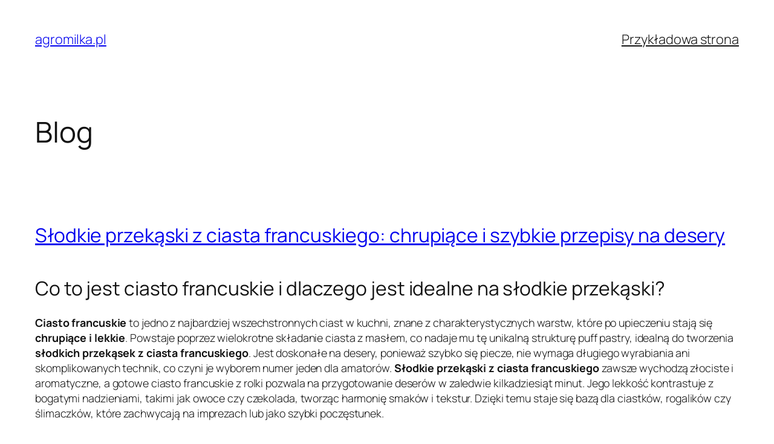

--- FILE ---
content_type: text/html; charset=UTF-8
request_url: https://agromilka.pl/?u=1-203-1
body_size: 38376
content:
<!DOCTYPE html>
<html lang="pl-PL">
<head>
	<meta charset="UTF-8" />
	<meta name="viewport" content="width=device-width, initial-scale=1" />
<meta name='robots' content='max-image-preview:large' />
<title>agromilka.pl</title>
<link rel="alternate" type="application/rss+xml" title="agromilka.pl &raquo; Kanał z wpisami" href="https://agromilka.pl/feed/" />
<link rel="alternate" type="application/rss+xml" title="agromilka.pl &raquo; Kanał z komentarzami" href="https://agromilka.pl/comments/feed/" />
<style id='wp-img-auto-sizes-contain-inline-css'>
img:is([sizes=auto i],[sizes^="auto," i]){contain-intrinsic-size:3000px 1500px}
/*# sourceURL=wp-img-auto-sizes-contain-inline-css */
</style>
<style id='wp-block-site-title-inline-css'>
.wp-block-site-title{box-sizing:border-box}.wp-block-site-title :where(a){color:inherit;font-family:inherit;font-size:inherit;font-style:inherit;font-weight:inherit;letter-spacing:inherit;line-height:inherit;text-decoration:inherit}
/*# sourceURL=https://agromilka.pl/wp-includes/blocks/site-title/style.min.css */
</style>
<style id='wp-block-page-list-inline-css'>
.wp-block-navigation .wp-block-page-list{align-items:var(--navigation-layout-align,initial);background-color:inherit;display:flex;flex-direction:var(--navigation-layout-direction,initial);flex-wrap:var(--navigation-layout-wrap,wrap);justify-content:var(--navigation-layout-justify,initial)}.wp-block-navigation .wp-block-navigation-item{background-color:inherit}.wp-block-page-list{box-sizing:border-box}
/*# sourceURL=https://agromilka.pl/wp-includes/blocks/page-list/style.min.css */
</style>
<style id='wp-block-navigation-inline-css'>
.wp-block-navigation{position:relative}.wp-block-navigation ul{margin-bottom:0;margin-left:0;margin-top:0;padding-left:0}.wp-block-navigation ul,.wp-block-navigation ul li{list-style:none;padding:0}.wp-block-navigation .wp-block-navigation-item{align-items:center;background-color:inherit;display:flex;position:relative}.wp-block-navigation .wp-block-navigation-item .wp-block-navigation__submenu-container:empty{display:none}.wp-block-navigation .wp-block-navigation-item__content{display:block;z-index:1}.wp-block-navigation .wp-block-navigation-item__content.wp-block-navigation-item__content{color:inherit}.wp-block-navigation.has-text-decoration-underline .wp-block-navigation-item__content,.wp-block-navigation.has-text-decoration-underline .wp-block-navigation-item__content:active,.wp-block-navigation.has-text-decoration-underline .wp-block-navigation-item__content:focus{text-decoration:underline}.wp-block-navigation.has-text-decoration-line-through .wp-block-navigation-item__content,.wp-block-navigation.has-text-decoration-line-through .wp-block-navigation-item__content:active,.wp-block-navigation.has-text-decoration-line-through .wp-block-navigation-item__content:focus{text-decoration:line-through}.wp-block-navigation :where(a),.wp-block-navigation :where(a:active),.wp-block-navigation :where(a:focus){text-decoration:none}.wp-block-navigation .wp-block-navigation__submenu-icon{align-self:center;background-color:inherit;border:none;color:currentColor;display:inline-block;font-size:inherit;height:.6em;line-height:0;margin-left:.25em;padding:0;width:.6em}.wp-block-navigation .wp-block-navigation__submenu-icon svg{display:inline-block;stroke:currentColor;height:inherit;margin-top:.075em;width:inherit}.wp-block-navigation{--navigation-layout-justification-setting:flex-start;--navigation-layout-direction:row;--navigation-layout-wrap:wrap;--navigation-layout-justify:flex-start;--navigation-layout-align:center}.wp-block-navigation.is-vertical{--navigation-layout-direction:column;--navigation-layout-justify:initial;--navigation-layout-align:flex-start}.wp-block-navigation.no-wrap{--navigation-layout-wrap:nowrap}.wp-block-navigation.items-justified-center{--navigation-layout-justification-setting:center;--navigation-layout-justify:center}.wp-block-navigation.items-justified-center.is-vertical{--navigation-layout-align:center}.wp-block-navigation.items-justified-right{--navigation-layout-justification-setting:flex-end;--navigation-layout-justify:flex-end}.wp-block-navigation.items-justified-right.is-vertical{--navigation-layout-align:flex-end}.wp-block-navigation.items-justified-space-between{--navigation-layout-justification-setting:space-between;--navigation-layout-justify:space-between}.wp-block-navigation .has-child .wp-block-navigation__submenu-container{align-items:normal;background-color:inherit;color:inherit;display:flex;flex-direction:column;opacity:0;position:absolute;z-index:2}@media not (prefers-reduced-motion){.wp-block-navigation .has-child .wp-block-navigation__submenu-container{transition:opacity .1s linear}}.wp-block-navigation .has-child .wp-block-navigation__submenu-container{height:0;overflow:hidden;visibility:hidden;width:0}.wp-block-navigation .has-child .wp-block-navigation__submenu-container>.wp-block-navigation-item>.wp-block-navigation-item__content{display:flex;flex-grow:1;padding:.5em 1em}.wp-block-navigation .has-child .wp-block-navigation__submenu-container>.wp-block-navigation-item>.wp-block-navigation-item__content .wp-block-navigation__submenu-icon{margin-left:auto;margin-right:0}.wp-block-navigation .has-child .wp-block-navigation__submenu-container .wp-block-navigation-item__content{margin:0}.wp-block-navigation .has-child .wp-block-navigation__submenu-container{left:-1px;top:100%}@media (min-width:782px){.wp-block-navigation .has-child .wp-block-navigation__submenu-container .wp-block-navigation__submenu-container{left:100%;top:-1px}.wp-block-navigation .has-child .wp-block-navigation__submenu-container .wp-block-navigation__submenu-container:before{background:#0000;content:"";display:block;height:100%;position:absolute;right:100%;width:.5em}.wp-block-navigation .has-child .wp-block-navigation__submenu-container .wp-block-navigation__submenu-icon{margin-right:.25em}.wp-block-navigation .has-child .wp-block-navigation__submenu-container .wp-block-navigation__submenu-icon svg{transform:rotate(-90deg)}}.wp-block-navigation .has-child .wp-block-navigation-submenu__toggle[aria-expanded=true]~.wp-block-navigation__submenu-container,.wp-block-navigation .has-child:not(.open-on-click):hover>.wp-block-navigation__submenu-container,.wp-block-navigation .has-child:not(.open-on-click):not(.open-on-hover-click):focus-within>.wp-block-navigation__submenu-container{height:auto;min-width:200px;opacity:1;overflow:visible;visibility:visible;width:auto}.wp-block-navigation.has-background .has-child .wp-block-navigation__submenu-container{left:0;top:100%}@media (min-width:782px){.wp-block-navigation.has-background .has-child .wp-block-navigation__submenu-container .wp-block-navigation__submenu-container{left:100%;top:0}}.wp-block-navigation-submenu{display:flex;position:relative}.wp-block-navigation-submenu .wp-block-navigation__submenu-icon svg{stroke:currentColor}button.wp-block-navigation-item__content{background-color:initial;border:none;color:currentColor;font-family:inherit;font-size:inherit;font-style:inherit;font-weight:inherit;letter-spacing:inherit;line-height:inherit;text-align:left;text-transform:inherit}.wp-block-navigation-submenu__toggle{cursor:pointer}.wp-block-navigation-submenu__toggle[aria-expanded=true]+.wp-block-navigation__submenu-icon>svg,.wp-block-navigation-submenu__toggle[aria-expanded=true]>svg{transform:rotate(180deg)}.wp-block-navigation-item.open-on-click .wp-block-navigation-submenu__toggle{padding-left:0;padding-right:.85em}.wp-block-navigation-item.open-on-click .wp-block-navigation-submenu__toggle+.wp-block-navigation__submenu-icon{margin-left:-.6em;pointer-events:none}.wp-block-navigation-item.open-on-click button.wp-block-navigation-item__content:not(.wp-block-navigation-submenu__toggle){padding:0}.wp-block-navigation .wp-block-page-list,.wp-block-navigation__container,.wp-block-navigation__responsive-close,.wp-block-navigation__responsive-container,.wp-block-navigation__responsive-container-content,.wp-block-navigation__responsive-dialog{gap:inherit}:where(.wp-block-navigation.has-background .wp-block-navigation-item a:not(.wp-element-button)),:where(.wp-block-navigation.has-background .wp-block-navigation-submenu a:not(.wp-element-button)){padding:.5em 1em}:where(.wp-block-navigation .wp-block-navigation__submenu-container .wp-block-navigation-item a:not(.wp-element-button)),:where(.wp-block-navigation .wp-block-navigation__submenu-container .wp-block-navigation-submenu a:not(.wp-element-button)),:where(.wp-block-navigation .wp-block-navigation__submenu-container .wp-block-navigation-submenu button.wp-block-navigation-item__content),:where(.wp-block-navigation .wp-block-navigation__submenu-container .wp-block-pages-list__item button.wp-block-navigation-item__content){padding:.5em 1em}.wp-block-navigation.items-justified-right .wp-block-navigation__container .has-child .wp-block-navigation__submenu-container,.wp-block-navigation.items-justified-right .wp-block-page-list>.has-child .wp-block-navigation__submenu-container,.wp-block-navigation.items-justified-space-between .wp-block-page-list>.has-child:last-child .wp-block-navigation__submenu-container,.wp-block-navigation.items-justified-space-between>.wp-block-navigation__container>.has-child:last-child .wp-block-navigation__submenu-container{left:auto;right:0}.wp-block-navigation.items-justified-right .wp-block-navigation__container .has-child .wp-block-navigation__submenu-container .wp-block-navigation__submenu-container,.wp-block-navigation.items-justified-right .wp-block-page-list>.has-child .wp-block-navigation__submenu-container .wp-block-navigation__submenu-container,.wp-block-navigation.items-justified-space-between .wp-block-page-list>.has-child:last-child .wp-block-navigation__submenu-container .wp-block-navigation__submenu-container,.wp-block-navigation.items-justified-space-between>.wp-block-navigation__container>.has-child:last-child .wp-block-navigation__submenu-container .wp-block-navigation__submenu-container{left:-1px;right:-1px}@media (min-width:782px){.wp-block-navigation.items-justified-right .wp-block-navigation__container .has-child .wp-block-navigation__submenu-container .wp-block-navigation__submenu-container,.wp-block-navigation.items-justified-right .wp-block-page-list>.has-child .wp-block-navigation__submenu-container .wp-block-navigation__submenu-container,.wp-block-navigation.items-justified-space-between .wp-block-page-list>.has-child:last-child .wp-block-navigation__submenu-container .wp-block-navigation__submenu-container,.wp-block-navigation.items-justified-space-between>.wp-block-navigation__container>.has-child:last-child .wp-block-navigation__submenu-container .wp-block-navigation__submenu-container{left:auto;right:100%}}.wp-block-navigation:not(.has-background) .wp-block-navigation__submenu-container{background-color:#fff;border:1px solid #00000026}.wp-block-navigation.has-background .wp-block-navigation__submenu-container{background-color:inherit}.wp-block-navigation:not(.has-text-color) .wp-block-navigation__submenu-container{color:#000}.wp-block-navigation__container{align-items:var(--navigation-layout-align,initial);display:flex;flex-direction:var(--navigation-layout-direction,initial);flex-wrap:var(--navigation-layout-wrap,wrap);justify-content:var(--navigation-layout-justify,initial);list-style:none;margin:0;padding-left:0}.wp-block-navigation__container .is-responsive{display:none}.wp-block-navigation__container:only-child,.wp-block-page-list:only-child{flex-grow:1}@keyframes overlay-menu__fade-in-animation{0%{opacity:0;transform:translateY(.5em)}to{opacity:1;transform:translateY(0)}}.wp-block-navigation__responsive-container{bottom:0;display:none;left:0;position:fixed;right:0;top:0}.wp-block-navigation__responsive-container :where(.wp-block-navigation-item a){color:inherit}.wp-block-navigation__responsive-container .wp-block-navigation__responsive-container-content{align-items:var(--navigation-layout-align,initial);display:flex;flex-direction:var(--navigation-layout-direction,initial);flex-wrap:var(--navigation-layout-wrap,wrap);justify-content:var(--navigation-layout-justify,initial)}.wp-block-navigation__responsive-container:not(.is-menu-open.is-menu-open){background-color:inherit!important;color:inherit!important}.wp-block-navigation__responsive-container.is-menu-open{background-color:inherit;display:flex;flex-direction:column}@media not (prefers-reduced-motion){.wp-block-navigation__responsive-container.is-menu-open{animation:overlay-menu__fade-in-animation .1s ease-out;animation-fill-mode:forwards}}.wp-block-navigation__responsive-container.is-menu-open{overflow:auto;padding:clamp(1rem,var(--wp--style--root--padding-top),20rem) clamp(1rem,var(--wp--style--root--padding-right),20rem) clamp(1rem,var(--wp--style--root--padding-bottom),20rem) clamp(1rem,var(--wp--style--root--padding-left),20rem);z-index:100000}.wp-block-navigation__responsive-container.is-menu-open .wp-block-navigation__responsive-container-content{align-items:var(--navigation-layout-justification-setting,inherit);display:flex;flex-direction:column;flex-wrap:nowrap;overflow:visible;padding-top:calc(2rem + 24px)}.wp-block-navigation__responsive-container.is-menu-open .wp-block-navigation__responsive-container-content,.wp-block-navigation__responsive-container.is-menu-open .wp-block-navigation__responsive-container-content .wp-block-navigation__container,.wp-block-navigation__responsive-container.is-menu-open .wp-block-navigation__responsive-container-content .wp-block-page-list{justify-content:flex-start}.wp-block-navigation__responsive-container.is-menu-open .wp-block-navigation__responsive-container-content .wp-block-navigation__submenu-icon{display:none}.wp-block-navigation__responsive-container.is-menu-open .wp-block-navigation__responsive-container-content .has-child .wp-block-navigation__submenu-container{border:none;height:auto;min-width:200px;opacity:1;overflow:initial;padding-left:2rem;padding-right:2rem;position:static;visibility:visible;width:auto}.wp-block-navigation__responsive-container.is-menu-open .wp-block-navigation__responsive-container-content .wp-block-navigation__container,.wp-block-navigation__responsive-container.is-menu-open .wp-block-navigation__responsive-container-content .wp-block-navigation__submenu-container{gap:inherit}.wp-block-navigation__responsive-container.is-menu-open .wp-block-navigation__responsive-container-content .wp-block-navigation__submenu-container{padding-top:var(--wp--style--block-gap,2em)}.wp-block-navigation__responsive-container.is-menu-open .wp-block-navigation__responsive-container-content .wp-block-navigation-item__content{padding:0}.wp-block-navigation__responsive-container.is-menu-open .wp-block-navigation__responsive-container-content .wp-block-navigation-item,.wp-block-navigation__responsive-container.is-menu-open .wp-block-navigation__responsive-container-content .wp-block-navigation__container,.wp-block-navigation__responsive-container.is-menu-open .wp-block-navigation__responsive-container-content .wp-block-page-list{align-items:var(--navigation-layout-justification-setting,initial);display:flex;flex-direction:column}.wp-block-navigation__responsive-container.is-menu-open .wp-block-navigation-item,.wp-block-navigation__responsive-container.is-menu-open .wp-block-navigation-item .wp-block-navigation__submenu-container,.wp-block-navigation__responsive-container.is-menu-open .wp-block-navigation__container,.wp-block-navigation__responsive-container.is-menu-open .wp-block-page-list{background:#0000!important;color:inherit!important}.wp-block-navigation__responsive-container.is-menu-open .wp-block-navigation__submenu-container.wp-block-navigation__submenu-container.wp-block-navigation__submenu-container.wp-block-navigation__submenu-container{left:auto;right:auto}@media (min-width:600px){.wp-block-navigation__responsive-container:not(.hidden-by-default):not(.is-menu-open){background-color:inherit;display:block;position:relative;width:100%;z-index:auto}.wp-block-navigation__responsive-container:not(.hidden-by-default):not(.is-menu-open) .wp-block-navigation__responsive-container-close{display:none}.wp-block-navigation__responsive-container.is-menu-open .wp-block-navigation__submenu-container.wp-block-navigation__submenu-container.wp-block-navigation__submenu-container.wp-block-navigation__submenu-container{left:0}}.wp-block-navigation:not(.has-background) .wp-block-navigation__responsive-container.is-menu-open{background-color:#fff}.wp-block-navigation:not(.has-text-color) .wp-block-navigation__responsive-container.is-menu-open{color:#000}.wp-block-navigation__toggle_button_label{font-size:1rem;font-weight:700}.wp-block-navigation__responsive-container-close,.wp-block-navigation__responsive-container-open{background:#0000;border:none;color:currentColor;cursor:pointer;margin:0;padding:0;text-transform:inherit;vertical-align:middle}.wp-block-navigation__responsive-container-close svg,.wp-block-navigation__responsive-container-open svg{fill:currentColor;display:block;height:24px;pointer-events:none;width:24px}.wp-block-navigation__responsive-container-open{display:flex}.wp-block-navigation__responsive-container-open.wp-block-navigation__responsive-container-open.wp-block-navigation__responsive-container-open{font-family:inherit;font-size:inherit;font-weight:inherit}@media (min-width:600px){.wp-block-navigation__responsive-container-open:not(.always-shown){display:none}}.wp-block-navigation__responsive-container-close{position:absolute;right:0;top:0;z-index:2}.wp-block-navigation__responsive-container-close.wp-block-navigation__responsive-container-close.wp-block-navigation__responsive-container-close{font-family:inherit;font-size:inherit;font-weight:inherit}.wp-block-navigation__responsive-close{width:100%}.has-modal-open .wp-block-navigation__responsive-close{margin-left:auto;margin-right:auto;max-width:var(--wp--style--global--wide-size,100%)}.wp-block-navigation__responsive-close:focus{outline:none}.is-menu-open .wp-block-navigation__responsive-close,.is-menu-open .wp-block-navigation__responsive-container-content,.is-menu-open .wp-block-navigation__responsive-dialog{box-sizing:border-box}.wp-block-navigation__responsive-dialog{position:relative}.has-modal-open .admin-bar .is-menu-open .wp-block-navigation__responsive-dialog{margin-top:46px}@media (min-width:782px){.has-modal-open .admin-bar .is-menu-open .wp-block-navigation__responsive-dialog{margin-top:32px}}html.has-modal-open{overflow:hidden}
/*# sourceURL=https://agromilka.pl/wp-includes/blocks/navigation/style.min.css */
</style>
<style id='wp-block-group-inline-css'>
.wp-block-group{box-sizing:border-box}:where(.wp-block-group.wp-block-group-is-layout-constrained){position:relative}
/*# sourceURL=https://agromilka.pl/wp-includes/blocks/group/style.min.css */
</style>
<style id='wp-block-heading-inline-css'>
h1:where(.wp-block-heading).has-background,h2:where(.wp-block-heading).has-background,h3:where(.wp-block-heading).has-background,h4:where(.wp-block-heading).has-background,h5:where(.wp-block-heading).has-background,h6:where(.wp-block-heading).has-background{padding:1.25em 2.375em}h1.has-text-align-left[style*=writing-mode]:where([style*=vertical-lr]),h1.has-text-align-right[style*=writing-mode]:where([style*=vertical-rl]),h2.has-text-align-left[style*=writing-mode]:where([style*=vertical-lr]),h2.has-text-align-right[style*=writing-mode]:where([style*=vertical-rl]),h3.has-text-align-left[style*=writing-mode]:where([style*=vertical-lr]),h3.has-text-align-right[style*=writing-mode]:where([style*=vertical-rl]),h4.has-text-align-left[style*=writing-mode]:where([style*=vertical-lr]),h4.has-text-align-right[style*=writing-mode]:where([style*=vertical-rl]),h5.has-text-align-left[style*=writing-mode]:where([style*=vertical-lr]),h5.has-text-align-right[style*=writing-mode]:where([style*=vertical-rl]),h6.has-text-align-left[style*=writing-mode]:where([style*=vertical-lr]),h6.has-text-align-right[style*=writing-mode]:where([style*=vertical-rl]){rotate:180deg}
/*# sourceURL=https://agromilka.pl/wp-includes/blocks/heading/style.min.css */
</style>
<style id='wp-block-post-title-inline-css'>
.wp-block-post-title{box-sizing:border-box;word-break:break-word}.wp-block-post-title :where(a){display:inline-block;font-family:inherit;font-size:inherit;font-style:inherit;font-weight:inherit;letter-spacing:inherit;line-height:inherit;text-decoration:inherit}
/*# sourceURL=https://agromilka.pl/wp-includes/blocks/post-title/style.min.css */
</style>
<style id='wp-block-post-content-inline-css'>
.wp-block-post-content{display:flow-root}
/*# sourceURL=https://agromilka.pl/wp-includes/blocks/post-content/style.min.css */
</style>
<style id='wp-block-post-date-inline-css'>
.wp-block-post-date{box-sizing:border-box}
/*# sourceURL=https://agromilka.pl/wp-includes/blocks/post-date/style.min.css */
</style>
<style id='wp-block-post-template-inline-css'>
.wp-block-post-template{box-sizing:border-box;list-style:none;margin-bottom:0;margin-top:0;max-width:100%;padding:0}.wp-block-post-template.is-flex-container{display:flex;flex-direction:row;flex-wrap:wrap;gap:1.25em}.wp-block-post-template.is-flex-container>li{margin:0;width:100%}@media (min-width:600px){.wp-block-post-template.is-flex-container.is-flex-container.columns-2>li{width:calc(50% - .625em)}.wp-block-post-template.is-flex-container.is-flex-container.columns-3>li{width:calc(33.33333% - .83333em)}.wp-block-post-template.is-flex-container.is-flex-container.columns-4>li{width:calc(25% - .9375em)}.wp-block-post-template.is-flex-container.is-flex-container.columns-5>li{width:calc(20% - 1em)}.wp-block-post-template.is-flex-container.is-flex-container.columns-6>li{width:calc(16.66667% - 1.04167em)}}@media (max-width:600px){.wp-block-post-template-is-layout-grid.wp-block-post-template-is-layout-grid.wp-block-post-template-is-layout-grid.wp-block-post-template-is-layout-grid{grid-template-columns:1fr}}.wp-block-post-template-is-layout-constrained>li>.alignright,.wp-block-post-template-is-layout-flow>li>.alignright{float:right;margin-inline-end:0;margin-inline-start:2em}.wp-block-post-template-is-layout-constrained>li>.alignleft,.wp-block-post-template-is-layout-flow>li>.alignleft{float:left;margin-inline-end:2em;margin-inline-start:0}.wp-block-post-template-is-layout-constrained>li>.aligncenter,.wp-block-post-template-is-layout-flow>li>.aligncenter{margin-inline-end:auto;margin-inline-start:auto}
/*# sourceURL=https://agromilka.pl/wp-includes/blocks/post-template/style.min.css */
</style>
<style id='wp-block-query-pagination-inline-css'>
.wp-block-query-pagination.is-content-justification-space-between>.wp-block-query-pagination-next:last-of-type{margin-inline-start:auto}.wp-block-query-pagination.is-content-justification-space-between>.wp-block-query-pagination-previous:first-child{margin-inline-end:auto}.wp-block-query-pagination .wp-block-query-pagination-previous-arrow{display:inline-block;margin-right:1ch}.wp-block-query-pagination .wp-block-query-pagination-previous-arrow:not(.is-arrow-chevron){transform:scaleX(1)}.wp-block-query-pagination .wp-block-query-pagination-next-arrow{display:inline-block;margin-left:1ch}.wp-block-query-pagination .wp-block-query-pagination-next-arrow:not(.is-arrow-chevron){transform:scaleX(1)}.wp-block-query-pagination.aligncenter{justify-content:center}
/*# sourceURL=https://agromilka.pl/wp-includes/blocks/query-pagination/style.min.css */
</style>
<style id='wp-block-spacer-inline-css'>
.wp-block-spacer{clear:both}
/*# sourceURL=https://agromilka.pl/wp-includes/blocks/spacer/style.min.css */
</style>
<style id='wp-block-columns-inline-css'>
.wp-block-columns{box-sizing:border-box;display:flex;flex-wrap:wrap!important}@media (min-width:782px){.wp-block-columns{flex-wrap:nowrap!important}}.wp-block-columns{align-items:normal!important}.wp-block-columns.are-vertically-aligned-top{align-items:flex-start}.wp-block-columns.are-vertically-aligned-center{align-items:center}.wp-block-columns.are-vertically-aligned-bottom{align-items:flex-end}@media (max-width:781px){.wp-block-columns:not(.is-not-stacked-on-mobile)>.wp-block-column{flex-basis:100%!important}}@media (min-width:782px){.wp-block-columns:not(.is-not-stacked-on-mobile)>.wp-block-column{flex-basis:0;flex-grow:1}.wp-block-columns:not(.is-not-stacked-on-mobile)>.wp-block-column[style*=flex-basis]{flex-grow:0}}.wp-block-columns.is-not-stacked-on-mobile{flex-wrap:nowrap!important}.wp-block-columns.is-not-stacked-on-mobile>.wp-block-column{flex-basis:0;flex-grow:1}.wp-block-columns.is-not-stacked-on-mobile>.wp-block-column[style*=flex-basis]{flex-grow:0}:where(.wp-block-columns){margin-bottom:1.75em}:where(.wp-block-columns.has-background){padding:1.25em 2.375em}.wp-block-column{flex-grow:1;min-width:0;overflow-wrap:break-word;word-break:break-word}.wp-block-column.is-vertically-aligned-top{align-self:flex-start}.wp-block-column.is-vertically-aligned-center{align-self:center}.wp-block-column.is-vertically-aligned-bottom{align-self:flex-end}.wp-block-column.is-vertically-aligned-stretch{align-self:stretch}.wp-block-column.is-vertically-aligned-bottom,.wp-block-column.is-vertically-aligned-center,.wp-block-column.is-vertically-aligned-top{width:100%}
/*# sourceURL=https://agromilka.pl/wp-includes/blocks/columns/style.min.css */
</style>
<style id='wp-block-navigation-link-inline-css'>
.wp-block-navigation .wp-block-navigation-item__label{overflow-wrap:break-word}.wp-block-navigation .wp-block-navigation-item__description{display:none}.link-ui-tools{outline:1px solid #f0f0f0;padding:8px}.link-ui-block-inserter{padding-top:8px}.link-ui-block-inserter__back{margin-left:8px;text-transform:uppercase}
/*# sourceURL=https://agromilka.pl/wp-includes/blocks/navigation-link/style.min.css */
</style>
<style id='wp-block-paragraph-inline-css'>
.is-small-text{font-size:.875em}.is-regular-text{font-size:1em}.is-large-text{font-size:2.25em}.is-larger-text{font-size:3em}.has-drop-cap:not(:focus):first-letter{float:left;font-size:8.4em;font-style:normal;font-weight:100;line-height:.68;margin:.05em .1em 0 0;text-transform:uppercase}body.rtl .has-drop-cap:not(:focus):first-letter{float:none;margin-left:.1em}p.has-drop-cap.has-background{overflow:hidden}:root :where(p.has-background){padding:1.25em 2.375em}:where(p.has-text-color:not(.has-link-color)) a{color:inherit}p.has-text-align-left[style*="writing-mode:vertical-lr"],p.has-text-align-right[style*="writing-mode:vertical-rl"]{rotate:180deg}
/*# sourceURL=https://agromilka.pl/wp-includes/blocks/paragraph/style.min.css */
</style>
<style id='wp-emoji-styles-inline-css'>

	img.wp-smiley, img.emoji {
		display: inline !important;
		border: none !important;
		box-shadow: none !important;
		height: 1em !important;
		width: 1em !important;
		margin: 0 0.07em !important;
		vertical-align: -0.1em !important;
		background: none !important;
		padding: 0 !important;
	}
/*# sourceURL=wp-emoji-styles-inline-css */
</style>
<style id='wp-block-library-inline-css'>
:root{--wp-block-synced-color:#7a00df;--wp-block-synced-color--rgb:122,0,223;--wp-bound-block-color:var(--wp-block-synced-color);--wp-editor-canvas-background:#ddd;--wp-admin-theme-color:#007cba;--wp-admin-theme-color--rgb:0,124,186;--wp-admin-theme-color-darker-10:#006ba1;--wp-admin-theme-color-darker-10--rgb:0,107,160.5;--wp-admin-theme-color-darker-20:#005a87;--wp-admin-theme-color-darker-20--rgb:0,90,135;--wp-admin-border-width-focus:2px}@media (min-resolution:192dpi){:root{--wp-admin-border-width-focus:1.5px}}.wp-element-button{cursor:pointer}:root .has-very-light-gray-background-color{background-color:#eee}:root .has-very-dark-gray-background-color{background-color:#313131}:root .has-very-light-gray-color{color:#eee}:root .has-very-dark-gray-color{color:#313131}:root .has-vivid-green-cyan-to-vivid-cyan-blue-gradient-background{background:linear-gradient(135deg,#00d084,#0693e3)}:root .has-purple-crush-gradient-background{background:linear-gradient(135deg,#34e2e4,#4721fb 50%,#ab1dfe)}:root .has-hazy-dawn-gradient-background{background:linear-gradient(135deg,#faaca8,#dad0ec)}:root .has-subdued-olive-gradient-background{background:linear-gradient(135deg,#fafae1,#67a671)}:root .has-atomic-cream-gradient-background{background:linear-gradient(135deg,#fdd79a,#004a59)}:root .has-nightshade-gradient-background{background:linear-gradient(135deg,#330968,#31cdcf)}:root .has-midnight-gradient-background{background:linear-gradient(135deg,#020381,#2874fc)}:root{--wp--preset--font-size--normal:16px;--wp--preset--font-size--huge:42px}.has-regular-font-size{font-size:1em}.has-larger-font-size{font-size:2.625em}.has-normal-font-size{font-size:var(--wp--preset--font-size--normal)}.has-huge-font-size{font-size:var(--wp--preset--font-size--huge)}.has-text-align-center{text-align:center}.has-text-align-left{text-align:left}.has-text-align-right{text-align:right}.has-fit-text{white-space:nowrap!important}#end-resizable-editor-section{display:none}.aligncenter{clear:both}.items-justified-left{justify-content:flex-start}.items-justified-center{justify-content:center}.items-justified-right{justify-content:flex-end}.items-justified-space-between{justify-content:space-between}.screen-reader-text{border:0;clip-path:inset(50%);height:1px;margin:-1px;overflow:hidden;padding:0;position:absolute;width:1px;word-wrap:normal!important}.screen-reader-text:focus{background-color:#ddd;clip-path:none;color:#444;display:block;font-size:1em;height:auto;left:5px;line-height:normal;padding:15px 23px 14px;text-decoration:none;top:5px;width:auto;z-index:100000}html :where(.has-border-color){border-style:solid}html :where([style*=border-top-color]){border-top-style:solid}html :where([style*=border-right-color]){border-right-style:solid}html :where([style*=border-bottom-color]){border-bottom-style:solid}html :where([style*=border-left-color]){border-left-style:solid}html :where([style*=border-width]){border-style:solid}html :where([style*=border-top-width]){border-top-style:solid}html :where([style*=border-right-width]){border-right-style:solid}html :where([style*=border-bottom-width]){border-bottom-style:solid}html :where([style*=border-left-width]){border-left-style:solid}html :where(img[class*=wp-image-]){height:auto;max-width:100%}:where(figure){margin:0 0 1em}html :where(.is-position-sticky){--wp-admin--admin-bar--position-offset:var(--wp-admin--admin-bar--height,0px)}@media screen and (max-width:600px){html :where(.is-position-sticky){--wp-admin--admin-bar--position-offset:0px}}
/*# sourceURL=/wp-includes/css/dist/block-library/common.min.css */
</style>
<style id='global-styles-inline-css'>
:root{--wp--preset--aspect-ratio--square: 1;--wp--preset--aspect-ratio--4-3: 4/3;--wp--preset--aspect-ratio--3-4: 3/4;--wp--preset--aspect-ratio--3-2: 3/2;--wp--preset--aspect-ratio--2-3: 2/3;--wp--preset--aspect-ratio--16-9: 16/9;--wp--preset--aspect-ratio--9-16: 9/16;--wp--preset--color--black: #000000;--wp--preset--color--cyan-bluish-gray: #abb8c3;--wp--preset--color--white: #ffffff;--wp--preset--color--pale-pink: #f78da7;--wp--preset--color--vivid-red: #cf2e2e;--wp--preset--color--luminous-vivid-orange: #ff6900;--wp--preset--color--luminous-vivid-amber: #fcb900;--wp--preset--color--light-green-cyan: #7bdcb5;--wp--preset--color--vivid-green-cyan: #00d084;--wp--preset--color--pale-cyan-blue: #8ed1fc;--wp--preset--color--vivid-cyan-blue: #0693e3;--wp--preset--color--vivid-purple: #9b51e0;--wp--preset--color--base: #FFFFFF;--wp--preset--color--contrast: #111111;--wp--preset--color--accent-1: #FFEE58;--wp--preset--color--accent-2: #F6CFF4;--wp--preset--color--accent-3: #503AA8;--wp--preset--color--accent-4: #686868;--wp--preset--color--accent-5: #FBFAF3;--wp--preset--color--accent-6: color-mix(in srgb, currentColor 20%, transparent);--wp--preset--gradient--vivid-cyan-blue-to-vivid-purple: linear-gradient(135deg,rgb(6,147,227) 0%,rgb(155,81,224) 100%);--wp--preset--gradient--light-green-cyan-to-vivid-green-cyan: linear-gradient(135deg,rgb(122,220,180) 0%,rgb(0,208,130) 100%);--wp--preset--gradient--luminous-vivid-amber-to-luminous-vivid-orange: linear-gradient(135deg,rgb(252,185,0) 0%,rgb(255,105,0) 100%);--wp--preset--gradient--luminous-vivid-orange-to-vivid-red: linear-gradient(135deg,rgb(255,105,0) 0%,rgb(207,46,46) 100%);--wp--preset--gradient--very-light-gray-to-cyan-bluish-gray: linear-gradient(135deg,rgb(238,238,238) 0%,rgb(169,184,195) 100%);--wp--preset--gradient--cool-to-warm-spectrum: linear-gradient(135deg,rgb(74,234,220) 0%,rgb(151,120,209) 20%,rgb(207,42,186) 40%,rgb(238,44,130) 60%,rgb(251,105,98) 80%,rgb(254,248,76) 100%);--wp--preset--gradient--blush-light-purple: linear-gradient(135deg,rgb(255,206,236) 0%,rgb(152,150,240) 100%);--wp--preset--gradient--blush-bordeaux: linear-gradient(135deg,rgb(254,205,165) 0%,rgb(254,45,45) 50%,rgb(107,0,62) 100%);--wp--preset--gradient--luminous-dusk: linear-gradient(135deg,rgb(255,203,112) 0%,rgb(199,81,192) 50%,rgb(65,88,208) 100%);--wp--preset--gradient--pale-ocean: linear-gradient(135deg,rgb(255,245,203) 0%,rgb(182,227,212) 50%,rgb(51,167,181) 100%);--wp--preset--gradient--electric-grass: linear-gradient(135deg,rgb(202,248,128) 0%,rgb(113,206,126) 100%);--wp--preset--gradient--midnight: linear-gradient(135deg,rgb(2,3,129) 0%,rgb(40,116,252) 100%);--wp--preset--font-size--small: 0.875rem;--wp--preset--font-size--medium: clamp(1rem, 1rem + ((1vw - 0.2rem) * 0.196), 1.125rem);--wp--preset--font-size--large: clamp(1.125rem, 1.125rem + ((1vw - 0.2rem) * 0.392), 1.375rem);--wp--preset--font-size--x-large: clamp(1.75rem, 1.75rem + ((1vw - 0.2rem) * 0.392), 2rem);--wp--preset--font-size--xx-large: clamp(2.15rem, 2.15rem + ((1vw - 0.2rem) * 1.333), 3rem);--wp--preset--font-family--manrope: Manrope, sans-serif;--wp--preset--font-family--fira-code: "Fira Code", monospace;--wp--preset--spacing--20: 10px;--wp--preset--spacing--30: 20px;--wp--preset--spacing--40: 30px;--wp--preset--spacing--50: clamp(30px, 5vw, 50px);--wp--preset--spacing--60: clamp(30px, 7vw, 70px);--wp--preset--spacing--70: clamp(50px, 7vw, 90px);--wp--preset--spacing--80: clamp(70px, 10vw, 140px);--wp--preset--shadow--natural: 6px 6px 9px rgba(0, 0, 0, 0.2);--wp--preset--shadow--deep: 12px 12px 50px rgba(0, 0, 0, 0.4);--wp--preset--shadow--sharp: 6px 6px 0px rgba(0, 0, 0, 0.2);--wp--preset--shadow--outlined: 6px 6px 0px -3px rgb(255, 255, 255), 6px 6px rgb(0, 0, 0);--wp--preset--shadow--crisp: 6px 6px 0px rgb(0, 0, 0);}:root { --wp--style--global--content-size: 645px;--wp--style--global--wide-size: 1340px; }:where(body) { margin: 0; }.wp-site-blocks { padding-top: var(--wp--style--root--padding-top); padding-bottom: var(--wp--style--root--padding-bottom); }.has-global-padding { padding-right: var(--wp--style--root--padding-right); padding-left: var(--wp--style--root--padding-left); }.has-global-padding > .alignfull { margin-right: calc(var(--wp--style--root--padding-right) * -1); margin-left: calc(var(--wp--style--root--padding-left) * -1); }.has-global-padding :where(:not(.alignfull.is-layout-flow) > .has-global-padding:not(.wp-block-block, .alignfull)) { padding-right: 0; padding-left: 0; }.has-global-padding :where(:not(.alignfull.is-layout-flow) > .has-global-padding:not(.wp-block-block, .alignfull)) > .alignfull { margin-left: 0; margin-right: 0; }.wp-site-blocks > .alignleft { float: left; margin-right: 2em; }.wp-site-blocks > .alignright { float: right; margin-left: 2em; }.wp-site-blocks > .aligncenter { justify-content: center; margin-left: auto; margin-right: auto; }:where(.wp-site-blocks) > * { margin-block-start: 1.2rem; margin-block-end: 0; }:where(.wp-site-blocks) > :first-child { margin-block-start: 0; }:where(.wp-site-blocks) > :last-child { margin-block-end: 0; }:root { --wp--style--block-gap: 1.2rem; }:root :where(.is-layout-flow) > :first-child{margin-block-start: 0;}:root :where(.is-layout-flow) > :last-child{margin-block-end: 0;}:root :where(.is-layout-flow) > *{margin-block-start: 1.2rem;margin-block-end: 0;}:root :where(.is-layout-constrained) > :first-child{margin-block-start: 0;}:root :where(.is-layout-constrained) > :last-child{margin-block-end: 0;}:root :where(.is-layout-constrained) > *{margin-block-start: 1.2rem;margin-block-end: 0;}:root :where(.is-layout-flex){gap: 1.2rem;}:root :where(.is-layout-grid){gap: 1.2rem;}.is-layout-flow > .alignleft{float: left;margin-inline-start: 0;margin-inline-end: 2em;}.is-layout-flow > .alignright{float: right;margin-inline-start: 2em;margin-inline-end: 0;}.is-layout-flow > .aligncenter{margin-left: auto !important;margin-right: auto !important;}.is-layout-constrained > .alignleft{float: left;margin-inline-start: 0;margin-inline-end: 2em;}.is-layout-constrained > .alignright{float: right;margin-inline-start: 2em;margin-inline-end: 0;}.is-layout-constrained > .aligncenter{margin-left: auto !important;margin-right: auto !important;}.is-layout-constrained > :where(:not(.alignleft):not(.alignright):not(.alignfull)){max-width: var(--wp--style--global--content-size);margin-left: auto !important;margin-right: auto !important;}.is-layout-constrained > .alignwide{max-width: var(--wp--style--global--wide-size);}body .is-layout-flex{display: flex;}.is-layout-flex{flex-wrap: wrap;align-items: center;}.is-layout-flex > :is(*, div){margin: 0;}body .is-layout-grid{display: grid;}.is-layout-grid > :is(*, div){margin: 0;}body{background-color: var(--wp--preset--color--base);color: var(--wp--preset--color--contrast);font-family: var(--wp--preset--font-family--manrope);font-size: var(--wp--preset--font-size--large);font-weight: 300;letter-spacing: -0.1px;line-height: 1.4;--wp--style--root--padding-top: 0px;--wp--style--root--padding-right: var(--wp--preset--spacing--50);--wp--style--root--padding-bottom: 0px;--wp--style--root--padding-left: var(--wp--preset--spacing--50);}a:where(:not(.wp-element-button)){color: currentColor;text-decoration: underline;}:root :where(a:where(:not(.wp-element-button)):hover){text-decoration: none;}h1, h2, h3, h4, h5, h6{font-weight: 400;letter-spacing: -0.1px;line-height: 1.125;}h1{font-size: var(--wp--preset--font-size--xx-large);}h2{font-size: var(--wp--preset--font-size--x-large);}h3{font-size: var(--wp--preset--font-size--large);}h4{font-size: var(--wp--preset--font-size--medium);}h5{font-size: var(--wp--preset--font-size--small);letter-spacing: 0.5px;}h6{font-size: var(--wp--preset--font-size--small);font-weight: 700;letter-spacing: 1.4px;text-transform: uppercase;}:root :where(.wp-element-button, .wp-block-button__link){background-color: var(--wp--preset--color--contrast);border-width: 0;color: var(--wp--preset--color--base);font-family: inherit;font-size: var(--wp--preset--font-size--medium);font-style: inherit;font-weight: inherit;letter-spacing: inherit;line-height: inherit;padding-top: 1rem;padding-right: 2.25rem;padding-bottom: 1rem;padding-left: 2.25rem;text-decoration: none;text-transform: inherit;}:root :where(.wp-element-button:hover, .wp-block-button__link:hover){background-color: color-mix(in srgb, var(--wp--preset--color--contrast) 85%, transparent);border-color: transparent;color: var(--wp--preset--color--base);}:root :where(.wp-element-button:focus, .wp-block-button__link:focus){outline-color: var(--wp--preset--color--accent-4);outline-offset: 2px;}:root :where(.wp-element-caption, .wp-block-audio figcaption, .wp-block-embed figcaption, .wp-block-gallery figcaption, .wp-block-image figcaption, .wp-block-table figcaption, .wp-block-video figcaption){font-size: var(--wp--preset--font-size--small);line-height: 1.4;}.has-black-color{color: var(--wp--preset--color--black) !important;}.has-cyan-bluish-gray-color{color: var(--wp--preset--color--cyan-bluish-gray) !important;}.has-white-color{color: var(--wp--preset--color--white) !important;}.has-pale-pink-color{color: var(--wp--preset--color--pale-pink) !important;}.has-vivid-red-color{color: var(--wp--preset--color--vivid-red) !important;}.has-luminous-vivid-orange-color{color: var(--wp--preset--color--luminous-vivid-orange) !important;}.has-luminous-vivid-amber-color{color: var(--wp--preset--color--luminous-vivid-amber) !important;}.has-light-green-cyan-color{color: var(--wp--preset--color--light-green-cyan) !important;}.has-vivid-green-cyan-color{color: var(--wp--preset--color--vivid-green-cyan) !important;}.has-pale-cyan-blue-color{color: var(--wp--preset--color--pale-cyan-blue) !important;}.has-vivid-cyan-blue-color{color: var(--wp--preset--color--vivid-cyan-blue) !important;}.has-vivid-purple-color{color: var(--wp--preset--color--vivid-purple) !important;}.has-base-color{color: var(--wp--preset--color--base) !important;}.has-contrast-color{color: var(--wp--preset--color--contrast) !important;}.has-accent-1-color{color: var(--wp--preset--color--accent-1) !important;}.has-accent-2-color{color: var(--wp--preset--color--accent-2) !important;}.has-accent-3-color{color: var(--wp--preset--color--accent-3) !important;}.has-accent-4-color{color: var(--wp--preset--color--accent-4) !important;}.has-accent-5-color{color: var(--wp--preset--color--accent-5) !important;}.has-accent-6-color{color: var(--wp--preset--color--accent-6) !important;}.has-black-background-color{background-color: var(--wp--preset--color--black) !important;}.has-cyan-bluish-gray-background-color{background-color: var(--wp--preset--color--cyan-bluish-gray) !important;}.has-white-background-color{background-color: var(--wp--preset--color--white) !important;}.has-pale-pink-background-color{background-color: var(--wp--preset--color--pale-pink) !important;}.has-vivid-red-background-color{background-color: var(--wp--preset--color--vivid-red) !important;}.has-luminous-vivid-orange-background-color{background-color: var(--wp--preset--color--luminous-vivid-orange) !important;}.has-luminous-vivid-amber-background-color{background-color: var(--wp--preset--color--luminous-vivid-amber) !important;}.has-light-green-cyan-background-color{background-color: var(--wp--preset--color--light-green-cyan) !important;}.has-vivid-green-cyan-background-color{background-color: var(--wp--preset--color--vivid-green-cyan) !important;}.has-pale-cyan-blue-background-color{background-color: var(--wp--preset--color--pale-cyan-blue) !important;}.has-vivid-cyan-blue-background-color{background-color: var(--wp--preset--color--vivid-cyan-blue) !important;}.has-vivid-purple-background-color{background-color: var(--wp--preset--color--vivid-purple) !important;}.has-base-background-color{background-color: var(--wp--preset--color--base) !important;}.has-contrast-background-color{background-color: var(--wp--preset--color--contrast) !important;}.has-accent-1-background-color{background-color: var(--wp--preset--color--accent-1) !important;}.has-accent-2-background-color{background-color: var(--wp--preset--color--accent-2) !important;}.has-accent-3-background-color{background-color: var(--wp--preset--color--accent-3) !important;}.has-accent-4-background-color{background-color: var(--wp--preset--color--accent-4) !important;}.has-accent-5-background-color{background-color: var(--wp--preset--color--accent-5) !important;}.has-accent-6-background-color{background-color: var(--wp--preset--color--accent-6) !important;}.has-black-border-color{border-color: var(--wp--preset--color--black) !important;}.has-cyan-bluish-gray-border-color{border-color: var(--wp--preset--color--cyan-bluish-gray) !important;}.has-white-border-color{border-color: var(--wp--preset--color--white) !important;}.has-pale-pink-border-color{border-color: var(--wp--preset--color--pale-pink) !important;}.has-vivid-red-border-color{border-color: var(--wp--preset--color--vivid-red) !important;}.has-luminous-vivid-orange-border-color{border-color: var(--wp--preset--color--luminous-vivid-orange) !important;}.has-luminous-vivid-amber-border-color{border-color: var(--wp--preset--color--luminous-vivid-amber) !important;}.has-light-green-cyan-border-color{border-color: var(--wp--preset--color--light-green-cyan) !important;}.has-vivid-green-cyan-border-color{border-color: var(--wp--preset--color--vivid-green-cyan) !important;}.has-pale-cyan-blue-border-color{border-color: var(--wp--preset--color--pale-cyan-blue) !important;}.has-vivid-cyan-blue-border-color{border-color: var(--wp--preset--color--vivid-cyan-blue) !important;}.has-vivid-purple-border-color{border-color: var(--wp--preset--color--vivid-purple) !important;}.has-base-border-color{border-color: var(--wp--preset--color--base) !important;}.has-contrast-border-color{border-color: var(--wp--preset--color--contrast) !important;}.has-accent-1-border-color{border-color: var(--wp--preset--color--accent-1) !important;}.has-accent-2-border-color{border-color: var(--wp--preset--color--accent-2) !important;}.has-accent-3-border-color{border-color: var(--wp--preset--color--accent-3) !important;}.has-accent-4-border-color{border-color: var(--wp--preset--color--accent-4) !important;}.has-accent-5-border-color{border-color: var(--wp--preset--color--accent-5) !important;}.has-accent-6-border-color{border-color: var(--wp--preset--color--accent-6) !important;}.has-vivid-cyan-blue-to-vivid-purple-gradient-background{background: var(--wp--preset--gradient--vivid-cyan-blue-to-vivid-purple) !important;}.has-light-green-cyan-to-vivid-green-cyan-gradient-background{background: var(--wp--preset--gradient--light-green-cyan-to-vivid-green-cyan) !important;}.has-luminous-vivid-amber-to-luminous-vivid-orange-gradient-background{background: var(--wp--preset--gradient--luminous-vivid-amber-to-luminous-vivid-orange) !important;}.has-luminous-vivid-orange-to-vivid-red-gradient-background{background: var(--wp--preset--gradient--luminous-vivid-orange-to-vivid-red) !important;}.has-very-light-gray-to-cyan-bluish-gray-gradient-background{background: var(--wp--preset--gradient--very-light-gray-to-cyan-bluish-gray) !important;}.has-cool-to-warm-spectrum-gradient-background{background: var(--wp--preset--gradient--cool-to-warm-spectrum) !important;}.has-blush-light-purple-gradient-background{background: var(--wp--preset--gradient--blush-light-purple) !important;}.has-blush-bordeaux-gradient-background{background: var(--wp--preset--gradient--blush-bordeaux) !important;}.has-luminous-dusk-gradient-background{background: var(--wp--preset--gradient--luminous-dusk) !important;}.has-pale-ocean-gradient-background{background: var(--wp--preset--gradient--pale-ocean) !important;}.has-electric-grass-gradient-background{background: var(--wp--preset--gradient--electric-grass) !important;}.has-midnight-gradient-background{background: var(--wp--preset--gradient--midnight) !important;}.has-small-font-size{font-size: var(--wp--preset--font-size--small) !important;}.has-medium-font-size{font-size: var(--wp--preset--font-size--medium) !important;}.has-large-font-size{font-size: var(--wp--preset--font-size--large) !important;}.has-x-large-font-size{font-size: var(--wp--preset--font-size--x-large) !important;}.has-xx-large-font-size{font-size: var(--wp--preset--font-size--xx-large) !important;}.has-manrope-font-family{font-family: var(--wp--preset--font-family--manrope) !important;}.has-fira-code-font-family{font-family: var(--wp--preset--font-family--fira-code) !important;}
:root :where(.wp-block-columns-is-layout-flow) > :first-child{margin-block-start: 0;}:root :where(.wp-block-columns-is-layout-flow) > :last-child{margin-block-end: 0;}:root :where(.wp-block-columns-is-layout-flow) > *{margin-block-start: var(--wp--preset--spacing--50);margin-block-end: 0;}:root :where(.wp-block-columns-is-layout-constrained) > :first-child{margin-block-start: 0;}:root :where(.wp-block-columns-is-layout-constrained) > :last-child{margin-block-end: 0;}:root :where(.wp-block-columns-is-layout-constrained) > *{margin-block-start: var(--wp--preset--spacing--50);margin-block-end: 0;}:root :where(.wp-block-columns-is-layout-flex){gap: var(--wp--preset--spacing--50);}:root :where(.wp-block-columns-is-layout-grid){gap: var(--wp--preset--spacing--50);}
:root :where(.wp-block-post-date){color: var(--wp--preset--color--accent-4);font-size: var(--wp--preset--font-size--small);}
:root :where(.wp-block-post-date a:where(:not(.wp-element-button))){color: var(--wp--preset--color--accent-4);text-decoration: none;}
:root :where(.wp-block-post-date a:where(:not(.wp-element-button)):hover){text-decoration: underline;}
:root :where(.wp-block-post-title a:where(:not(.wp-element-button))){text-decoration: none;}
:root :where(.wp-block-post-title a:where(:not(.wp-element-button)):hover){text-decoration: underline;}
:root :where(.wp-block-query-pagination){font-size: var(--wp--preset--font-size--medium);font-weight: 500;}
:root :where(.wp-block-site-title){font-weight: 700;letter-spacing: -.5px;}
:root :where(.wp-block-site-title a:where(:not(.wp-element-button))){text-decoration: none;}
:root :where(.wp-block-site-title a:where(:not(.wp-element-button)):hover){text-decoration: underline;}
:root :where(.wp-block-navigation){font-size: var(--wp--preset--font-size--medium);}
:root :where(.wp-block-navigation a:where(:not(.wp-element-button))){text-decoration: none;}
:root :where(.wp-block-navigation a:where(:not(.wp-element-button)):hover){text-decoration: underline;}
/*# sourceURL=global-styles-inline-css */
</style>
<style id='core-block-supports-inline-css'>
.wp-container-core-navigation-is-layout-fc306653{justify-content:flex-end;}.wp-container-core-group-is-layout-f4c28e8b{flex-wrap:nowrap;gap:var(--wp--preset--spacing--10);justify-content:flex-end;}.wp-container-core-group-is-layout-8165f36a{flex-wrap:nowrap;justify-content:space-between;}.wp-container-core-query-pagination-is-layout-b2891da8{justify-content:space-between;}.wp-container-core-columns-is-layout-28f84493{flex-wrap:nowrap;}.wp-container-core-navigation-is-layout-fe9cc265{flex-direction:column;align-items:flex-start;}.wp-container-core-group-is-layout-570722b2{gap:var(--wp--preset--spacing--80);justify-content:space-between;align-items:flex-start;}.wp-container-core-group-is-layout-e5edad21{justify-content:space-between;align-items:flex-start;}.wp-container-core-group-is-layout-91e87306{gap:var(--wp--preset--spacing--20);justify-content:space-between;}
/*# sourceURL=core-block-supports-inline-css */
</style>
<style id='wp-block-template-skip-link-inline-css'>

		.skip-link.screen-reader-text {
			border: 0;
			clip-path: inset(50%);
			height: 1px;
			margin: -1px;
			overflow: hidden;
			padding: 0;
			position: absolute !important;
			width: 1px;
			word-wrap: normal !important;
		}

		.skip-link.screen-reader-text:focus {
			background-color: #eee;
			clip-path: none;
			color: #444;
			display: block;
			font-size: 1em;
			height: auto;
			left: 5px;
			line-height: normal;
			padding: 15px 23px 14px;
			text-decoration: none;
			top: 5px;
			width: auto;
			z-index: 100000;
		}
/*# sourceURL=wp-block-template-skip-link-inline-css */
</style>
<link rel='stylesheet' id='twentytwentyfive-style-css' href='https://agromilka.pl/wp-content/themes/twentytwentyfive/style.css?ver=1.2' media='all' />
<link rel="https://api.w.org/" href="https://agromilka.pl/wp-json/" /><link rel="EditURI" type="application/rsd+xml" title="RSD" href="https://agromilka.pl/xmlrpc.php?rsd" />
<meta name="generator" content="WordPress 6.9" />
<script type="importmap" id="wp-importmap">
{"imports":{"@wordpress/interactivity":"https://agromilka.pl/wp-includes/js/dist/script-modules/interactivity/index.min.js?ver=8964710565a1d258501f"}}
</script>
<link rel="modulepreload" href="https://agromilka.pl/wp-includes/js/dist/script-modules/interactivity/index.min.js?ver=8964710565a1d258501f" id="@wordpress/interactivity-js-modulepreload" fetchpriority="low">
<style class='wp-fonts-local'>
@font-face{font-family:Manrope;font-style:normal;font-weight:200 800;font-display:fallback;src:url('https://agromilka.pl/wp-content/themes/twentytwentyfive/assets/fonts/manrope/Manrope-VariableFont_wght.woff2') format('woff2');}
@font-face{font-family:"Fira Code";font-style:normal;font-weight:300 700;font-display:fallback;src:url('https://agromilka.pl/wp-content/themes/twentytwentyfive/assets/fonts/fira-code/FiraCode-VariableFont_wght.woff2') format('woff2');}
</style>
</head>

<body class="home blog wp-embed-responsive wp-theme-twentytwentyfive">

<div class="wp-site-blocks"><header class="wp-block-template-part">
<div class="wp-block-group alignfull is-layout-flow wp-block-group-is-layout-flow">
	
	<div class="wp-block-group has-global-padding is-layout-constrained wp-block-group-is-layout-constrained">
		
		<div class="wp-block-group alignwide is-content-justification-space-between is-nowrap is-layout-flex wp-container-core-group-is-layout-8165f36a wp-block-group-is-layout-flex" style="padding-top:var(--wp--preset--spacing--30);padding-bottom:var(--wp--preset--spacing--30)">
			<p class="wp-block-site-title"><a href="https://agromilka.pl" target="_self" rel="home" aria-current="page">agromilka.pl</a></p>
			
			<div class="wp-block-group is-content-justification-right is-nowrap is-layout-flex wp-container-core-group-is-layout-f4c28e8b wp-block-group-is-layout-flex">
				<nav class="is-responsive items-justified-right wp-block-navigation is-content-justification-right is-layout-flex wp-container-core-navigation-is-layout-fc306653 wp-block-navigation-is-layout-flex" 
		 data-wp-interactive="core/navigation" data-wp-context='{"overlayOpenedBy":{"click":false,"hover":false,"focus":false},"type":"overlay","roleAttribute":"","ariaLabel":"Menu"}'><button aria-haspopup="dialog" aria-label="Rozwiń menu" class="wp-block-navigation__responsive-container-open" 
				data-wp-on--click="actions.openMenuOnClick"
				data-wp-on--keydown="actions.handleMenuKeydown"
			><svg width="24" height="24" xmlns="http://www.w3.org/2000/svg" viewBox="0 0 24 24" aria-hidden="true" focusable="false"><path d="M4 7.5h16v1.5H4z"></path><path d="M4 15h16v1.5H4z"></path></svg></button>
				<div class="wp-block-navigation__responsive-container  has-text-color has-contrast-color has-background has-base-background-color"  id="modal-1" 
				data-wp-class--has-modal-open="state.isMenuOpen"
				data-wp-class--is-menu-open="state.isMenuOpen"
				data-wp-watch="callbacks.initMenu"
				data-wp-on--keydown="actions.handleMenuKeydown"
				data-wp-on--focusout="actions.handleMenuFocusout"
				tabindex="-1"
			>
					<div class="wp-block-navigation__responsive-close" tabindex="-1">
						<div class="wp-block-navigation__responsive-dialog" 
				data-wp-bind--aria-modal="state.ariaModal"
				data-wp-bind--aria-label="state.ariaLabel"
				data-wp-bind--role="state.roleAttribute"
			>
							<button aria-label="Zamknij menu" class="wp-block-navigation__responsive-container-close" 
				data-wp-on--click="actions.closeMenuOnClick"
			><svg xmlns="http://www.w3.org/2000/svg" viewBox="0 0 24 24" width="24" height="24" aria-hidden="true" focusable="false"><path d="m13.06 12 6.47-6.47-1.06-1.06L12 10.94 5.53 4.47 4.47 5.53 10.94 12l-6.47 6.47 1.06 1.06L12 13.06l6.47 6.47 1.06-1.06L13.06 12Z"></path></svg></button>
							<div class="wp-block-navigation__responsive-container-content" 
				data-wp-watch="callbacks.focusFirstElement"
			 id="modal-1-content">
								<ul class="wp-block-navigation__container is-responsive items-justified-right wp-block-navigation"><ul class="wp-block-page-list"><li class="wp-block-pages-list__item wp-block-navigation-item open-on-hover-click"><a class="wp-block-pages-list__item__link wp-block-navigation-item__content" href="https://agromilka.pl/przykladowa-strona/">Przykładowa strona</a></li></ul></ul>
							</div>
						</div>
					</div>
				</div></nav>
			</div>
			
		</div>
		
	</div>
	
</div>


</header>


<main class="wp-block-group has-global-padding is-layout-constrained wp-block-group-is-layout-constrained" style="margin-top:var(--wp--preset--spacing--60)">
	
<h1 class="wp-block-heading has-text-align-left">Blog</h1>


	
<div class="wp-block-query alignfull is-layout-flow wp-block-query-is-layout-flow">
	<ul class="alignfull wp-block-post-template is-layout-flow wp-block-post-template-is-layout-flow"><li class="wp-block-post post-135 post type-post status-publish format-standard hentry category-przepisy">
		
		<div class="wp-block-group alignfull has-global-padding is-layout-constrained wp-block-group-is-layout-constrained" style="padding-top:var(--wp--preset--spacing--60);padding-bottom:var(--wp--preset--spacing--60)">
			
			<h2 class="wp-block-post-title has-x-large-font-size"><a href="https://agromilka.pl/przepisy/slodkie-przekaski-z-ciasta-francuskiego-chrupiace-i-szybkie-przepisy-na-desery/" target="_self" >Słodkie przekąski z ciasta francuskiego: chrupiące i szybkie przepisy na desery</a></h2>
			<div class="entry-content alignfull wp-block-post-content has-medium-font-size has-global-padding is-layout-constrained wp-block-post-content-is-layout-constrained"><h2>Co to jest ciasto francuskie i dlaczego jest idealne na słodkie przekąski?</h2>
<p><strong>Ciasto francuskie</strong> to jedno z najbardziej wszechstronnych ciast w kuchni, znane z charakterystycznych warstw, które po upieczeniu stają się <strong>chrupiące i lekkie</strong>. Powstaje poprzez wielokrotne składanie ciasta z masłem, co nadaje mu tę unikalną strukturę puff pastry, idealną do tworzenia <strong>słodkich przekąsek z ciasta francuskiego</strong>. Jest doskonałe na desery, ponieważ szybko się piecze, nie wymaga długiego wyrabiania ani skomplikowanych technik, co czyni je wyborem numer jeden dla amatorów. <strong>Słodkie przekąski z ciasta francuskiego</strong> zawsze wychodzą złociste i aromatyczne, a gotowe ciasto francuskie z rolki pozwala na przygotowanie deserów w zaledwie kilkadziesiąt minut. Jego lekkość kontrastuje z bogatymi nadzieniami, takimi jak owoce czy czekolada, tworząc harmonię smaków i tekstur. Dzięki temu staje się bazą dla ciastków, rogalików czy ślimaczków, które zachwycają na imprezach lub jako szybki poczęstunek.</p>
<h3>Zalety warstwowego i lekkiego ciasta francuskiego dla początkujących piekarzy</h3>
<p>Dla początkujących piekarzy <strong>warstwowe ciasto francuskie</strong> oferuje liczne zalety, przede wszystkim <strong>łatwość i szybkość przygotowania</strong>. Nie trzeba martwić się o idealne wyrobienie ciasta, bo gotowe arkusze dostępne w sklepach wystarczą do stworzenia imponujących deserów. Po upieczeniu w temperaturze <strong>180-200°C</strong> warstwy napowietrzają się, dając <strong>chrupiące i lekkie</strong> rezultaty bez ryzyka płaskich wypieków. Jest wybaczające błędy – nawet jeśli nadzienie wycieknie, przekąski pozostaną apetyczne. <strong>Słodkie przekąski z ciasta francuskiego</strong> udają się zawsze, co buduje pewność siebie u nowicjuszy. Dodatkowo, jego neutralny smak doskonale komponuje się z owocami, cynamonem czy kremem, umożliwiając eksperymenty bez obawy o nieudane smaki. To ciasto oszczędza czas, bo pieczenie trwa od <strong>10 do 40 minut</strong>, a efekt wizualny przypomina wypieki z profesjonalnej cukierni.</p>
<h2>Składniki potrzebne do przygotowania słodkich przekąsek z ciasta francuskiego</h2>
<p>Przygotowanie <strong>słodkich przekąsek z ciasta francuskiego</strong> wymaga podstawowych składników, które zazwyczaj mamy w kuchni. Kluczowym elementem jest <strong>gotowe ciasto francuskie</strong> w arkuszach lub rolce, które rozwinąć i pokroić. Do smarowania używamy jajka lub mleka dla złocistego koloru, a do nadzień owoców, czekolady czy przypraw. Oto przykładowa lista składników na kilka porcji ciastków i rogalików:</p>
<ul>
<li>1 opakowanie ciasta francuskiego (ok. 250-400 g)  </li>
<li>2-3 jabłka lub garść borówek  </li>
<li>100 g czekolady gorzkiej lub mlecznej  </li>
<li>2 łyżki cynamonu  </li>
<li>4 łyżki dżemu owocowego  </li>
<li>1 jajko do posmarowania  </li>
<li>Cukier puder do posypania  </li>
</ul>
<p>Te składniki pozwalają na różnorodne wariacje <strong>szybkich przepisów z ciasta francuskiego</strong>, bez potrzeby kupowania egzotycznych dodatków. Zawsze sprawdzaj datę ważności ciasta, by warstwy dobrze się napowietrzyły podczas pieczenia.</p>
<h3>Popularne nadzienia: owoce jabłka borówki czekolada cynamon i dżem</h3>
<p><strong>Popularne nadzienia</strong> do <strong>słodkich przekąsek z ciasta francuskiego</strong> opierają się na świeżych owocach jak <strong>jabłka</strong> i <strong>borówki</strong>, które dodają soczystości i naturalnej słodyczy. Pokrojone jabłka wymieszane z cynamonem tworzą klasyczne wypełnienie do rogalików, podczas gdy borówki idealnie pasują do ślimaczków. <strong>Czekolada</strong> w kawałkach lub roztopiona wnosi dekadencki akcent, a <strong>cynamon</strong> podkreśla aromat warstwowego ciasta. <strong>Dżem</strong> – malinowy, truskawkowy czy morelowy – to szybka opcja dla leniwych deserów, wystarczy nałożyć łyżeczkę na ciasto. Te kombinacje gwarantują <strong>chrupiące ciastka</strong> z bogatym wnętrzem, idealne na imprezę czy dla gości. Eksperymentuj z proporcjami, by nadzienie nie było zbyt wilgotne i nie rozmiękczyło ciasta.</p>
<h2>Słodkie przekąski z ciasta francuskiego – szybkie ciastka i rogaliki na imprezę</h2>
<p><strong>Słodkie przekąski z ciasta francuskiego</strong> to must-have na każdą imprezę, gdzie <strong>szybkie ciastka i rogaliki</strong> kradną show dzięki chrupkości i prostocie. Rogaliki z jabłkami czy borówkami przygotujesz w 30 minut, a ich złociste warstwy kuszą wzrokiem i zapachem. Są lżejsze niż drożdżowe wypieki, idealne na domówki czy garden party. <strong>Gotowe ciasto francuskie</strong> skraca czas do minimum, a nadzienia jak dżem czy czekolada dodają słodyczy bez wysiłku. Te desery zawsze się udają, nawet pod presją czasu, i znikają z talerzy w mgnieniu oka. Podawaj je posypane cukrem pudrem dla efektu wow.</p>
<h3>Krok po kroku: jak zwijać i piec rogaliki z jabłkami z ciasta francuskiego</h3>
<p>Przygotuj <strong>rogaliki z jabłkami z ciasta francuskiego</strong> krok po kroku, by uzyskać <strong>chrupiące i szybkie desery</strong>. Najpierw rozgrzej piekarnik do <strong>200°C</strong>. Rozwiń <strong>ciasto francuskie</strong> na lekko oprószonej mąką powierzchni i pokrój na 8-12 trójkątów. Nadzienie zrób z 2 obranych i pokrojonych jabłek wymieszanych z 1 łyżką cynamonu i łyżką cukru. Na szerszy koniec każdego trójkąta nałóż łyżkę nadzienia, zwiń ciasno od podstawy ku wierzchołkowi, formując rogalik. Ułóż na blasze wyłożonej papierem, posmaruj roztrzepanym jajkiem. Piecz <strong>15-20 minut</strong>, aż będą złociste. Ostudź i posyp cukrem pudrem. Te <strong>słodkie rogaliki</strong> są gotowe na imprezę – proste, efektowne i zawsze chrupiące.</p>
<h2>Pomysły na ślimaczki i róże z ciasta francuskiego na słodko z owocami</h2>
<p><strong>Pomysły na ślimaczki i róże z ciasta francuskiego</strong> na słodko z owocami to kreatywne sposoby na <strong>efektowne desery</strong>, które wyglądają jak z cukierni. Ślimaczki z borówkami lub jabłkami zwijaj z prostokątnych pasków ciasta, a róże formuj z ciętych pasków zawijanych w spirale. Owoce dodają koloru i wilgoci, kontrastując z <strong>chrupiącymi warstwami</strong>. Te przekąski pieką się szybko w <strong>180°C</strong> przez 20 minut, idealne na <strong>słodkie ciastka</strong> dla rodziny. Z cynamonem lub miodem zyskują głębię smaku, a ricotta w środku czyni je bardziej kremowymi. Podawaj na ciepło dla maksymalnego efektu.</p>
<h3>Efektowne ślimaczki z cynamonem ricottą lub orzechami i miodem</h3>
<p><strong>Efektowne ślimaczki z ciasta francuskiego</strong> z cynamonem, ricottą lub orzechami i miodem zachwycają spiralnym kształtem i bogactwem smaku. Posmaruj rozłożone ciasto mieszanką <strong>cynamonu</strong> z cukrem, dodaj ser ricottę lub posiekane <strong>orzechy</strong> skropione <strong>miodem</strong>. Zwiń w rulon, pokrój na 2 cm krążki i ułóż na blasze. Piecz w <strong>190°C</strong> przez 25 minut, aż warstwy się rozwarstwią. Te <strong>słodkie ślimaczki</strong> są lekkie, ale sycące, doskonałe jako <strong>przekąski na imprezę</strong>. Wersja z ricottą wnosi delikatność, a orzechy chrupkość – zmieniaj nadzienia sezonowo dla świeżości.</p>
<h2>Szybkie desery z gotowego ciasta francuskiego dla niezapowiedzianych gości</h2>
<p><strong>Szybkie desery z gotowego ciasta francuskiego</strong> ratują sytuację przy <strong>niezapowiedzianych gościach</strong>, bo przygotujesz je w 20-30 minut. <strong>Chrupiące ciastka</strong> z dżemem czy owocami, minitarty z twarogiem lub proste faworki – wszystko znika błyskawicznie. <strong>Warstwowe ciasto</strong> po upieczeniu w wysokim piecu staje się lekkie, a nadzienia jak czekolada czy krem dodają luksusu. To idealne na <strong>desery na każdą okazję</strong>, bez stresu i bałaganu. Zawsze miej w zamrażarce rolkę ciasta – uratuje niejedną wizytę, oferując <strong>słodkie przekąski</strong> godne pochwał.</p>
</div>
			<div style="margin-top:var(--wp--preset--spacing--40);" class="wp-block-post-date has-small-font-size"><time datetime="2026-01-11T08:50:59+01:00"><a href="https://agromilka.pl/przepisy/slodkie-przekaski-z-ciasta-francuskiego-chrupiace-i-szybkie-przepisy-na-desery/">2026-01-11</a></time></div>
		</div>
		
	</li><li class="wp-block-post post-134 post type-post status-publish format-standard hentry category-przepisy">
		
		<div class="wp-block-group alignfull has-global-padding is-layout-constrained wp-block-group-is-layout-constrained" style="padding-top:var(--wp--preset--spacing--60);padding-bottom:var(--wp--preset--spacing--60)">
			
			<h2 class="wp-block-post-title has-x-large-font-size"><a href="https://agromilka.pl/przepisy/szybkie-ciasto-z-jablkami-i-galaretka-prosty-przepis-bez-pieczenia/" target="_self" >Szybkie ciasto z jabłkami i galaretką: prosty przepis bez pieczenia</a></h2>
			<div class="entry-content alignfull wp-block-post-content has-medium-font-size has-global-padding is-layout-constrained wp-block-post-content-is-layout-constrained"><h2>Dlaczego warto przygotować szybkie ciasto z jabłkami i galaretką</h2>
<p><strong>Szybkie ciasto z jabłkami i galaretką</strong> to idealny wybór dla osób zapracowanych, które pragną domowego deseru bez konieczności长时间 pieczenia. Ten przepis na <strong>szarlotkę bez pieczenia</strong> wyróżnia się prostotą przygotowania, wymagając zaledwie kilku składników i kilkunastu minut aktywnej pracy. Dzięki prażonym jabłkom z dodatkiem cynamonu, ciasto nabiera głębokiego, jesiennego smaku, a galaretka zapewnia lekką, orzeźwiającą konsystencję. Jest to <strong>ciasto owocowe</strong> niskokaloryczne w porównaniu do tradycyjnych wypieków, bogate w błonnik z jabłek, co czyni je zdrową alternatywą dla ciężkich deserów. Doskonale sprawdzi się na imprezach rodzinnych czy jako szybki podwieczorek, a jego <strong>warstwowa budowa</strong> pozwala na kreatywne eksperymenty. W polskiej kuchni to klasyka, przypominająca <strong>jabłecznik</strong> w nowoczesnej odsłonie, przechowywana w lodówce nawet <strong>2-4 dni</strong>, co ułatwia planowanie.</p>
<h2>Składniki potrzebne do szybkiego ciasta z jabłkami i galaretką</h2>
<p>Sekcja ta przedstawia kompletny zestaw składników na <strong>szybkie ciasto z jabłkami i galaretką</strong> dla formy o średnicy 24 cm, wystarczający na 8-10 porcji. Podział na warstwy ułatwia precyzyjne przygotowanie, zapewniając harmonijny balans smaków i tekstur.</p>
<h3>Lista składników na spód z biszkoptów lub kruszonki</h3>
<ul>
<li>200 g biszkoptów lub herbatników  </li>
<li>100 g masła (roztopionego)  </li>
<li>2 łyżki cukru pudru  </li>
</ul>
<h3>Składniki na prażoną warstwę jabłkową z cynamonem</h3>
<ul>
<li>1 kg kwaśnych jabłek (np. Antonówka)  </li>
<li>2 łyżeczki cynamonu  </li>
<li>3 łyżki cukru  </li>
<li>1 łyżka soku z cytryny  </li>
</ul>
<h3>Komponenty galaretki rozpuszczanej w małej ilości wody</h3>
<ul>
<li>2 opakowania galaretki (smak cytrynowy lub truskawkowy)  </li>
<li>400 ml wrzątku (zamiast 1 litra dla gęstszej konsystencji)  </li>
<li>Opcjonalnie: 100 ml śmietanki 30%  </li>
</ul>
<h2>Krok po kroku przepis na szybkie ciasto z jabłkami</h2>
<p>Przygotowanie <strong>szybkiego ciasta z jabłkami i galaretką</strong> zajmuje około 30 minut pracy plus czas na schłodzenie. Oto szczegółowa instrukcja, krok po kroku, dla perfekcyjnego rezultatu.</p>
<h3>Technika krojenia i duszenia kwaśnych jabłek Antonówki</h3>
<p>Pokrój obrane <strong>kwaśne jabłka Antonówki</strong> w cienkie plasterki, skrop sokiem z cytryny, by nie ciemniały. Na patelni rozpuść łyżkę masła, dodaj jabłka, cukier i <strong>cynamon</strong>. Dus pod przykryciem na średnim ogniu przez 10 minut, aż zmiękną i puszczą sok, tworząc gęste nadzienie owocowe. Ostudź całkowicie, by nie rozpuszczała galaretki.</p>
<h3>Jak przygotować gęstą galaretkę i układać warstwy</h3>
<p>Rozpuść <strong>galaretkę</strong> w 400 ml wrzątku, mieszając aż się całkowicie rozpuści, i ostudź do letniej temperatury. Na przygotowanym spodzie z pokruszonych <strong>biszkoptów</strong> wymieszanych z masłem ułóż połowę jabłek. Zalej połową galaretki, dodaj resztę jabłek i zalej pozostałą galaretką. Wyrównaj i wstaw do lodówki.</p>
<h3>Czas schładzania ciasta w lodówce do stężenia</h3>
<p><strong>Ciasto z jabłkami i galaretką</strong> wymaga co najmniej <strong>4 godzin schładzania w lodówce</strong>, najlepiej całą noc, aby galaretka dobrze stężała i warstwy się związały. Temperatura lodówki powinna wynosić 4-6°C. Po tym czasie deser będzie gotowy do krojenia na równe porcje.</p>
<h2>Popularne warianty przepisu z bitą śmietaną i migdałami</h2>
<p><strong>Szybkie ciasto z jabłkami i galaretką</strong> można urozmaicić, dodając <strong>bitą śmietanę</strong> ubitą z cukrem pudrem na wierzch, co nada kremowej tekstury przypominającej <strong>piankę</strong>. Inny wariant to posypanie prażonych jabłek płatkami <strong>migdałów</strong> prażonymi na suchej patelni, co wprowadzi chrupkość i orzechowy aromat. Dla wersji z <strong>mlekiem</strong>, zastąp część galaretki kremem z ubitej śmietanki i mleka, tworząc lżejszy <strong>deser</strong> w stylu lodówkowym. Te modyfikacje zachowują prostotę bez pieczenia, idealnie pasując do <strong>polskiej kuchni</strong> i sezonowych owoców.</p>
<h2>Porady doboru jabłek Szara Reneta i sposobu dekoracji</h2>
<p>Wybieraj <strong>jabłka Szara Reneta</strong> lub Antonówkę ze względu na ich kwaskowatość, która równoważy słodycz galaretki i cukru, zapobiegając mdłościom w <strong>nadzieniu owocowym</strong>. Unikaj słodkich odmian, bo mogą sprawić, że ciasto będzie zbyt ciężkie. Do dekoracji użyj świeżych plasterków jabłek polanych cytryną, listków mięty lub posypki z cukru pudru z cynamonem. Dla eleganckiego efektu, ułóż na wierzchu <strong>bita śmietana</strong> w rozetki i migdałowe płatki. Serwuj schłodzone bezpośrednio z lodówki, by galaretka pozostała jędrna, co podkreśli walory wizualne i smakowe tego <strong>jabłecznika bez pieczenia</strong>. Te triki sprawią, że deser będzie hitem każdego stołu.</p>
</div>
			<div style="margin-top:var(--wp--preset--spacing--40);" class="wp-block-post-date has-small-font-size"><time datetime="2026-01-11T08:50:59+01:00"><a href="https://agromilka.pl/przepisy/szybkie-ciasto-z-jablkami-i-galaretka-prosty-przepis-bez-pieczenia/">2026-01-11</a></time></div>
		</div>
		
	</li><li class="wp-block-post post-133 post type-post status-publish format-standard hentry category-przepisy">
		
		<div class="wp-block-group alignfull has-global-padding is-layout-constrained wp-block-group-is-layout-constrained" style="padding-top:var(--wp--preset--spacing--60);padding-bottom:var(--wp--preset--spacing--60)">
			
			<h2 class="wp-block-post-title has-x-large-font-size"><a href="https://agromilka.pl/przepisy/szybkie-ciasto-z-jablkami-i-budyniem-prosty-przepis-na-deser/" target="_self" >Szybkie ciasto z jabłkami i budyniem – prosty przepis na deser</a></h2>
			<div class="entry-content alignfull wp-block-post-content has-medium-font-size has-global-padding is-layout-constrained wp-block-post-content-is-layout-constrained"><h2>Dlaczego szybkie ciasto z jabłkami i budyniem jest idealne</h2>
<p><strong>Szybkie ciasto z jabłkami i budyniem</strong> to doskonały wybór dla wszystkich, którzy cenią sobie proste wypieki bez zbędnego wysiłku, a jednocześnie pragną pysznego deseru o jesiennym smaku. To ciasto łączy w sobie chrupiącą bazę, soczyste jabłka i kremowy budyń, tworząc harmonijną szarlotkę z budyniem, która zachwyca zarówno dzieci, jak i dorosłych. Idealne na spontaniczne spotkania rodzinne czy popołudniową kawę, pozwala na szybkie przygotowanie bez konieczności wcześniejszego planowania. W przeciwieństwie do tradycyjnych tart jabłkowych, nie wymaga długiego wyrabiania ciasta ani podpiekania spodu, co oszczędza czas i minimalizuje ryzyko błędów. <strong>Jego wegetariański charakter</strong> sprawia, że pasuje do różnych diet, a naturalne składniki jak <strong>kwaśne jabłka</strong> i <strong>śmietankowy budyń</strong> gwarantują autentyczny smak jabłecznika. Dzięki temu przepisowi na <strong>szybkie ciasto z jabłkami i budyniem</strong> możesz delektować się domowym ciastem w mniej niż godzinę aktywnego przygotowania, ciesząc się efektem godnym profesjonalnej cukierni.</p>
<h3>Łatwe przygotowanie bez podpiekania i skomplikowanych kroków</h3>
<p>Przygotowanie <strong>szybkiego ciasta z jabłkami i budyniem</strong> jest na tyle proste, że poradzi sobie z nim nawet początkujący piekarz. Nie ma tu miejsca na podpiekanie ciasta, co eliminuje dodatkowe etapy i ryzyko przypalenia. Wystarczy ucierać składniki na bazie <strong>masła, mąki i cukru</strong>, wymieszać jabłka z cynamonem i ugotować budyń – wszystko bez miksera, jeśli nie masz pod ręką. <strong>Brak skomplikowanych kroków</strong> oznacza, że całość zajmuje około <strong>20-30 minut</strong> przed włożeniem do piekarnika. To <strong>łatwe ciasto z jabłkami i budyniem</strong> wyróżnia się prostotą, podobną do klasycznej tarty, ale z luksusem gęstego budyniu na wierzchu. Odciskanie soku z jabłek zapobiega rozmiękczeniu spodu, a dodatek <strong>proszku do pieczenia</strong> zapewnia puszystość bez wyrastania. Taki deser to ratunek w sytuacjach, gdy goście są już w drodze, a Ty chcesz podać coś ciepłego i aromatycznego.</p>
<h2>Składniki na szybkie ciasto z jabłkami i budyniem dla 8 osób</h2>
<p>Sekcja składników dla <strong>szybkiego ciasta z jabłkami i budyniem</strong> jest przemyślana tak, by wykorzystać podstawowe produkty z każdej kuchni. Na blaszkę o wymiarach <strong>22&#215;26 cm</strong> lub podobną formę potrzeba prostych elementów, które tworzą trzy warstwy: kruche ciasto, jabłka i budyń. Całość jest ekonomiczna i sezonowa, z naciskiem na <strong>kwaśne jabłka</strong>, które idealnie kontrastują ze słodkim budyniem. Oto pełna lista składników podzielona na kategorie, gotowa do odważenia i użycia:</p>
<p><strong>Na ciasto kruche:</strong><br />
&#8211; 200 g miękkiego <strong>masła</strong><br />
&#8211; 300 g <strong>mąki</strong> pszennej<br />
&#8211; 150 g <strong>cukru</strong> białego<br />
&#8211; 1 łyżeczka <strong>proszku do pieczenia</strong><br />
&#8211; Szczypta soli</p>
<p><strong>Na warstwę jabłek:</strong><br />
&#8211; 1,5 kg <strong>kwaśnych jabłek</strong> (najlepiej <strong>szara reneta</strong>, antonówki lub Granny Smith)<br />
&#8211; 2 łyżeczki <strong>cynamonu</strong><br />
&#8211; Sok z połowy cytryny (do skropienia)</p>
<p><strong>Na budyń śmietankowy:</strong><br />
&#8211; 2 opakowania <strong>buddyniu śmietankowego</strong> (po 40 g, bez cukru)<br />
&#8211; 500 ml <strong>mleka</strong><br />
&#8211; 100 g <strong>cukru</strong><br />
&#8211; 1 <strong>jajko</strong></p>
<p>Te proporcje zapewniają idealne <strong>szybkie ciasto z jabłkami i budyniem</strong> dla 8 osób, z możliwością lekkiego skalowania.</p>
<h3>Ciasto kruche z masła mąki cukru i proszku do pieczenia</h3>
<p>Baza <strong>szybkiego ciasta z jabłkami i budyniem</strong> to <strong>kruch ciasto</strong> przygotowane z <strong>masła, mąki, cukru i proszku do pieczenia</strong>, które daje delikatną, maślaną teksturę bez nadmiernej twardości. Miękkie masło ucierane z cukrem tworzy kremową masę, do której dodaje się mąkę i proszek – to gwarantuje lekką puszystość bez konieczności schładzania ciasta w lodówce. Taka mieszanka jest sercem wielu polskich wypieków, jak szarlotka czy jabłecznik, i tu sprawdza się perfekcyjnie jako podłoże dla soczystych jabłek.</p>
<h3>Kwaśne jabłka tarkowane i odciskane z soku z cynamonem</h3>
<p><strong>Kwaśne jabłka</strong>, takie jak <strong>szara reneta</strong> czy antonówki, są kluczem do sukcesu w <strong>szybkim cieście z jabłkami i budyniem</strong>. Tarte na grubych oczkach i dokładnie odciskane z soku, uwalniają aromat bez zalewania ciasta wilgocią. Posypane <strong>cynamonem</strong>, zyskują ciepły, korzenny smak, który komponuje się z budyniem. Odciskanie soku na czystej ściereczce lub przez sito to prosty trik na chrupkość jabłek w gotowym deserze.</p>
<h3>Budyń śmietankowy gotowany na mleku z cukrem i jajkiem</h3>
<p><strong>Budyń śmietankowy</strong> gotowany na <strong>mleku z cukrem i jajkiem</strong> nadaje <strong>szybkiemu ciastu z jabłkami i budyniem</strong> aksamitną, gęstą warstwę, która po upieczeniu tworzy błyszczącą polewę. Dodatek jajka stabilizuje mieszankę, zapobiegając rozwarstwieniu. Ugotowany na gęsto, wylewany na jabłka, wchłania ich soki podczas pieczenia, tworząc jednolitą masę przypominającą luksusową szarlotkę z budyniem.</p>
<h2>Przepis krok po kroku na ciasto jabłkowe z budyniem</h2>
<p><strong>Przepis krok po kroku na ciasto jabłkowe z budyniem</strong> to przewodnik, który poprowadzi Cię przez cały proces, od przygotowania po wyjęcie z piekarnika. Całość jest intuicyjna, z naciskiem na kolejność warstw: ciasto, jabłka, budyń. Użyj formy natłuszczonej i wysypanej mąką lub wyłożonej papierem do pieczenia. Oto szczegółowy opis:</p>
<ol>
<li>
<p><strong>Przygotuj ciasto:</strong> W misie utrzyj <strong>200 g miękkiego masła</strong> z <strong>150 g cukru</strong> na puszystą masę (mikserem lub łyżką). Dodaj <strong>300 g mąki</strong>, <strong>1 łyżeczkę proszku do pieczenia</strong> i szczyptę soli. Szybko zagnieć na gładką masę. Podziel na dwie części: 2/3 na spód i boki formy, 1/3 na wierzch (starty na tarce po schłodzeniu).</p>
</li>
<li>
<p><strong>Wylep formę:</strong> Blaszkę <strong>22&#215;26 cm</strong> wylep większą częścią ciasta, formując rant o wysokości 2-3 cm. Wstaw do lodówki na 15 minut.</p>
</li>
<li>
<p><strong>Przygotuj jabłka:</strong> Obierz i zetrzyj <strong>1,5 kg kwaśnych jabłek</strong> na grubych oczkach. Odciskaj sok przez ściereczkę, skrop sokiem z cytryny i wymieszaj z <strong>2 łyżeczkami cynamonu</strong>. Rozłóż równomiernie na cieście.</p>
</li>
<li>
<p><strong>Ugotuj budyń:</strong> W rondlu wymieszaj <strong>2 opakowania budyniu</strong> z <strong>100 g cukru</strong> i odrobiną <strong>mleka</strong>. Dodaj <strong>1 roztrzepane jajko</strong>, wlej resztę <strong>500 ml mleka</strong>. Gotuj na średnim ogniu, mieszając, aż zgęstnieje (ok. 5 minut).</p>
</li>
<li>
<p><strong>Złóż ciasto:</strong> Wlej gorący budyń na jabłka. Na tarce zetrzyj pozostałe ciasto na wierzch jako <strong>kruszonkę</strong>.</p>
</li>
</ol>
<p>Deser jest gotowy do pieczenia – ten <strong>prosty przepis na ciasto jabłkowe z budyniem</strong> gwarantuje sukces za pierwszym razem.</p>
<h3>Przygotowanie ciasta ucieranego i wylepienie formy</h3>
<p><strong>Ciasto ucierane</strong> na bazie masła i cukru przygotowuje się błyskawicznie – utrzyj składniki, aż masa będzie jasna, potem dodaj mąkę z proszkiem. Wylepienie formy zajmuje chwilę; schłodzenie zapobiega przywieraniu i deformacjom podczas pieczenia. To podstawa stabilności całego <strong>szybkiego ciasta z jabłkami i budyniem</strong>.</p>
<h3>Ułożenie jabłek i wlanie gęstego budyniu na wierzch</h3>
<p>Po ułożeniu tarkowanych <strong>jabłek</strong> z cynamonem, <strong>gęsty budyń</strong> wylewa się na wierzch, by wsiąkł w owoce podczas pieczenia. Kluczowe jest, by budyń był wrzący – wtedy tworzy spójną warstwę, która zastyga w kremowy topping przypominający ten z profesjonalnych szarlotek.</p>
<h2>Pieczenie ciasta w temperaturze 180°C przez 40-50 minut</h2>
<p>Pieczenie <strong>szybkiego ciasta z jabłkami i budyniem</strong> odbywa się w rozgrzanym piekarniku do <strong>180°C</strong> (góra/dół), przez <strong>40-50 minut</strong>, aż wierzch się zarumieni, a budyń stężeje. Nie otwieraj drzwiczek pierwsze 30 minut, by ciasto dobrze wyrosło. Test patyczkiem potwierdzi gotowość – powinien wychodzić suchy z ciasta, wilgotny od jabłek. Po wyjęciu studź na kratce, by uniknąć zapadnięcia się środka. To etap, w którym smaki się przegryzają, tworząc idealny jabłecznik z budyniem.</p>
<h3>Dekoracja cukrem pudrem i chłodzenie w lodówce</h3>
<p>Po ostudzeniu <strong>szybkie ciasto z jabłkami i budyniem</strong> posyp obficie <strong>cukrem pudrem</strong>, który dodaje słodyczy i eleganckiego wyglądu. <strong>Chłodzenie w lodówce</strong> przez co najmniej 2 godziny pozwala budyniowi całkowicie stężać, a smakom się przegryźć – krojone następnego dnia jest najsmaczniejsze. Podawaj na zimno z kawą lub herbatą, jako lekki deser po obiedzie.</p>
</div>
			<div style="margin-top:var(--wp--preset--spacing--40);" class="wp-block-post-date has-small-font-size"><time datetime="2026-01-11T08:50:58+01:00"><a href="https://agromilka.pl/przepisy/szybkie-ciasto-z-jablkami-i-budyniem-prosty-przepis-na-deser/">2026-01-11</a></time></div>
		</div>
		
	</li><li class="wp-block-post post-132 post type-post status-publish format-standard hentry category-przepisy">
		
		<div class="wp-block-group alignfull has-global-padding is-layout-constrained wp-block-group-is-layout-constrained" style="padding-top:var(--wp--preset--spacing--60);padding-bottom:var(--wp--preset--spacing--60)">
			
			<h2 class="wp-block-post-title has-x-large-font-size"><a href="https://agromilka.pl/przepisy/szybkie-ciasto-na-maslance-z-owocami-puszyste-i-wilgotne-w-45-minut/" target="_self" >Szybkie ciasto na maślance z owocami – puszyste i wilgotne w 45 minut</a></h2>
			<div class="entry-content alignfull wp-block-post-content has-medium-font-size has-global-padding is-layout-constrained wp-block-post-content-is-layout-constrained"><h2>Puszyste ciasto maślankowe z owocami sezonowymi jak maliny i borówki</h2>
<p><strong>Puszyste ciasto maślankowe z owocami sezonowymi</strong> to idealny wybór dla tych, którzy szukają prostego deseru na co dzień, który zachwyca wilgotnością i delikatną strukturą. Maślanka nadaje mu wyjątkowej lekkości, a połączenie z świeżymi <strong>owocami sezonowymi jak maliny i borówki</strong> sprawia, że smakuje jak letni hit prosto z domowego piekarnika. To <strong>szybkie ciasto na maślance z owocami</strong> przygotujesz w niespełna godzinę, a jego sekret tkwi w prostocie – bez długiego wyrabiania ciasta, tylko delikatne połączenie składników. Dzięki maślance ciasto pozostaje <strong>wilgotne ciasto</strong> nawet po kilku dniach, co czyni je doskonałym na spotkania rodzinne czy popołudniową kawę. Wybór malin i borówek podkreśla naturalną słodycz owoców, tworząc harmonijny kontrast z kruchą kruszonką na wierzchu.</p>
<h3>Najlepsze owoce sezonowe do puszystego ciasta maślankowego</h3>
<p>Do <strong>puszystego ciasta maślankowego</strong> najlepiej sprawdzają się <strong>owoce sezonowe</strong>, które dodają soczystości i aromatu bez przytłaczania delikatnej masy. <strong>Maliny</strong> i <strong>borówki</strong> to klasyka lata – ich kwaskowatość równoważy słodycz ciasta, a małe rozmiary sprawiają, że równomiernie się układają. <strong>Truskawki</strong> pokrojone na ćwiartki wniosą intensywny czerwony kolor i zapach, idealny na początek sezonu. <strong>Śliwki</strong> i <strong>rabarbar</strong> sprawdzą się jesienią, dodając głębi smaku, podczas gdy <strong>jagody</strong> czy <strong>wiśnie</strong> podkreślą rustykalny charakter. Wybieraj dojrzałe, ale jędrne owoce, by uniknąć nadmiaru soku, który mógłby spowodować <strong>zakalec</strong>. Możesz też eksperymentować z plasterkami <strong>jabłka</strong> lub <strong>gruszki</strong> pod kruszonką dla dodatkowych nut.</p>
<h2>Składniki na szybkie ciasto na maślance z owocami i kruszonką</h2>
<p>Na <strong>szybkie ciasto na maślance z owocami i kruszonką</strong> dla formy 20&#215;30 cm lub tortownicy 24 cm potrzebne będą następujące składniki, które łatwo znajdziesz w każdej kuchni:</p>
<ul>
<li>300 g mąki pszennej</li>
<li>150 g cukru</li>
<li>3 jajka</li>
<li>200 ml maślanki</li>
<li>150 ml oleju roślinnego</li>
<li>2 łyżeczki proszku do pieczenia</li>
<li>400 g <strong>owoców sezonowych</strong> (np. maliny, borówki)</li>
<li>szczypta soli</li>
</ul>
<p>Do kruszonki:</p>
<ul>
<li>100 g mąki</li>
<li>50 g cukru</li>
<li>50 g zimnego masła</li>
</ul>
<p>Te proporcje gwarantują <strong>puszyste ciasto</strong>, które piecze się równomiernie i zachowuje świeżość.</p>
<h3>Mokre i suche składniki do wilgotnego ciasta maślankowego</h3>
<p>Podział na <strong>mokre składniki</strong> i <strong>suche składniki</strong> to klucz do sukcesu w <strong>wilgotnym cieście maślankowym</strong>. <strong>Mokre składniki</strong> obejmują <strong>maślankę</strong>, <strong>olej roślinny</strong>, <strong>jajka</strong> i ewentualnie rozgnieciony cukier dla lepszego połączenia. <strong>Suche składniki</strong> to <strong>mąka pszenna</strong>, <strong>proszek do pieczenia</strong>, cukier oraz sól. Delikatne wymieszanie obu grup bez nadmiernego ubijania zachowuje pęcherzyki powietrza z maślanki, co zapewnia puszystość. Unikaj blendera – łyżka wystarczy, by uzyskać gładką masę <strong>ciasto ucierane</strong>.</p>
<h2>Szybkie ciasto na maślance z owocami – przygotowanie krok po kroku</h2>
<p>Przygotowanie <strong>szybkiego ciasta na maślance z owocami</strong> jest banalnie proste i zajmuje raptem kilkanaście minut. Najpierw nagrzej piekarnik do <strong>180°C</strong>, wyłóż formę papierem do pieczenia. W jednej misce połącz <strong>suche składniki</strong>: mąkę, cukier, proszek do pieczenia i sól. W drugiej ubij <strong>jajka</strong> z <strong>maślanką</strong> i <strong>olejem roślinnym</strong> na gładką masę. Połącz obie mieszanki delikatnie łyżką, aż składniki się połączą – nie mieszaj za długo, by nie stracić puszystości. Na dno formy wylej połowę ciasta, rozsyp <strong>owoce sezonowe</strong>, przykryj resztą masy i posyp kruszonką. Wstaw do piekarnika i piecz <strong>45-50 minut</strong>, aż wierzch się zarumieni, a patyczek wyjdzie suchy. Po upieczeniu ostudź na kratce.</p>
<h3>Mieszanie składników i układanie owoców w formie blaszka</h3>
<p><strong>Mieszanie składników</strong> wymaga delikatności – najpierw połącz <strong>mokre składniki</strong> w jednej misce, potem wsyp <strong>suche składniki</strong> i wymieszaj trzepaczką tylko do połączenia. Ciasto powinno być gęste, ale lejące. <strong>Układanie owoców w formie blaszka</strong> to etap, który decyduje o smaku: na blaszkę 20&#215;30 cm wylej połowę ciasta, posyp <strong>malinami</strong> i <strong>borówkami</strong> (ok. 400 g), delikatnie wciśnij i zakryj resztą masy. Kruszonka na wierzchu nada chrupkości. Użyj prostokątnej blaszki dla większej porcji lub tortownicy dla efektownego kształtu.</p>
<h3>Pieczenie w piekarniku 180°C przez 45-50 minut bez zakalca</h3>
<p><strong>Pieczenie w piekarniku 180°C</strong> trwa <strong>45-50 minut</strong> – ustaw termoobieg lub grzanie góra-dół. Kluczowe jest, by <strong>nie otwierać piekarnika przed upływem 45 minut</strong>, co zapobiega opadnięciu ciasta i powstaniu <strong>zakalca</strong>. Ciasto jest gotowe, gdy brzegi są złociste, a środek sprężysty. Po wyjęciu z piekarnika nie wyjmuj od razu z formy – ostudź 10 minut, by owoce nie puściły soku. To zapewni idealną wilgotność i strukturę <strong>ciasta z owocami</strong>.</p>
<h2>Kruszonka chrupiąca do ciasta na maślance z owocami sezonowymi</h2>
<p><strong>Kruszonka chrupiąca</strong> to wisienka na torcie <strong>ciasta na maślance z owocami sezonowymi</strong> – przygotuj ją błyskawicznie, siekając zimne <strong>masło</strong> z <strong>mąką</strong> i <strong>cukrem</strong> palcami lub widelcem, aż powstanie kruszywo wielkości okruchów. Posyp obficie po owocach przed pieczeniem, by podczas <strong>piekarnika 180°C</strong> zrumieniła się idealnie. Jej chrupkość kontrastuje z wilgotną masą, przypominając smak drożdżowego ciasta. Możesz dodać cynamon dla aromatu lub syrop pod owoce dla słodyczy, ale klasyczna wersja z <strong>maślanką</strong> i <strong>owocami sezonowymi</strong> zdobywa najwyższe oceny użytkowników za prostotę i pyszny efekt.</p>
<h2>Wskazówki do idealnego wilgotnego ciasta ucieranego z maślanką</h2>
<p>Aby uzyskać <strong>idealne wilgotne ciasto ucierane z maślanką</strong>, skup się na szczegółach, które podnoszą jakość. Używaj świeżego <strong>proszku do pieczenia</strong> dla maksymalnej puszystości, a <strong>olej roślinny</strong> zamiast masła zapewni długotrwałą miękkość. Nie przesadzaj z owocami – nadmiar soku może spowodować <strong>zakalec</strong>, więc osusz je delikatnie. Ciasto przechowuj w foliowym pojemniku, by zachowało świeżość do 4 dni. Eksperymentuj z dodatkami jak dżem pod kruszonką dla wariantów.</p>
<h3>Temperatura pokojowa jajek i maślanki dla puszystości ciasta</h3>
<p><strong>Temperatura pokojowa jajek i maślanki</strong> to podstawa <strong>puszystości ciasta</strong> – zimne składniki powodują zbrylanie się masy i utratę powietrza. Wyjmij je z lodówki 30 minut wcześniej, by <strong>maślanka</strong> swobodnie się połączyła z <strong>jajkami</strong>, tworząc emulsję pełną pęcherzyków. To prosty trik, który sprawia, że <strong>ciasto maślankowe</strong> rośnie równomiernie, zostaje wilgotne i przypomina efekt profesjonalnej cukierni bez wysiłku.</p>
</div>
			<div style="margin-top:var(--wp--preset--spacing--40);" class="wp-block-post-date has-small-font-size"><time datetime="2026-01-11T08:50:58+01:00"><a href="https://agromilka.pl/przepisy/szybkie-ciasto-na-maslance-z-owocami-puszyste-i-wilgotne-w-45-minut/">2026-01-11</a></time></div>
		</div>
		
	</li><li class="wp-block-post post-131 post type-post status-publish format-standard hentry category-przepisy">
		
		<div class="wp-block-group alignfull has-global-padding is-layout-constrained wp-block-group-is-layout-constrained" style="padding-top:var(--wp--preset--spacing--60);padding-bottom:var(--wp--preset--spacing--60)">
			
			<h2 class="wp-block-post-title has-x-large-font-size"><a href="https://agromilka.pl/przepisy/autentyczny-staropolski-przepis-na-peklowanie-szynki-krok-po-kroku/" target="_self" >Autentyczny staropolski przepis na peklowanie szynki krok po kroku</a></h2>
			<div class="entry-content alignfull wp-block-post-content has-medium-font-size has-global-padding is-layout-constrained wp-block-post-content-is-layout-constrained"><h2>Czym jest peklowanie szynki i dlaczego warto je stosować</h2>
<p><strong>Peklowanie szynki</strong> to tradycyjna metoda konserwacji <strong>mięsa wieprzowego</strong>, głęboko zakorzeniona w polskiej kuchni ludowej, szczególnie ceniona w okresie przedświątecznym, takim jak Boże Narodzenie czy Wielkanoc. Polega na traktowaniu świeżego mięsa solą i przyprawami, co nie tylko wydłuża jego trwałość, ale także nadaje niepowtarzalny <strong>aromat</strong> i smak. W staropolskich domach peklowanie było nieodłącznym rytuałem przygotowań do świąt, pozwalającym na przechowywanie szynki bez ryzyka psucia. Warto stosować tę technikę, ponieważ zapewnia <strong>ochronę przed botulinum</strong> dzięki <strong>azotanom</strong> zawartym w <strong>soli peklującej</strong>, poprawia <strong>strukturę mięsa</strong> i pozwala na dalsze obróbki, jak <strong>wędzenie</strong>, <strong>pieczenie</strong> czy gotowanie. Współcześnie, w erze lodówek, peklowanie nie jest już koniecznością konserwacyjną, ale zachwyca smakiem autentycznej, domowej wędliny, której nie dorówna produkt kupiony w sklepie.</p>
<h3>Peklowanie na mokro i na sucho z solą peklującą</h3>
<p><strong>Peklowanie na mokro</strong> polega na zanurzeniu szynki w zalewie przygotowanej z wody, <strong>soli peklującej</strong> i przypraw, co umożliwia równomierne wnikanie smaku w głąb mięsa. Z kolei <strong>peklowanie na sucho</strong> wymaga natarcia szynki mieszanką suchej <strong>peklosoli</strong>, przypraw i cukru, po czym mięso odpoczywa, wchłaniając własne soki. Obie metody opierają się na <strong>soli peklującej</strong>, która zawiera azotany zapobiegające rozwojowi Clostridium botulinum. W <strong>staropolskim przepisie na peklowanie szynki</strong> częściej stosowano metodę mokrą ze względu na dostępność wody i prostotę, choć sucha była popularna w chłodniejszych spiżarniach. Wybór zależy od preferencji – mokra daje soczystość, sucha intensywniejszy smak.</p>
<h3>Korzyści peklowania: różowy kolor, aromat i ochrona przed botulinum</h3>
<p>Jedną z największych zalet peklowania jest uzyskanie charakterystycznego <strong>różowego koloru</strong> mięsa, wynikającego z reakcji azotanów z mioglobiną, co czyni szynkę wizualnie apetyczną i przypomina tradycyjne wędliny. <strong>Aromat</strong> wzbogacony czosnkiem, liśćmi laurowymi i zielem angielskim przenika całe włókna, tworząc głęboki, korzenny bukiet idealny na świąteczny stół. Najważniejsza korzyść to <strong>ochrona przed botulinum</strong>, ponieważ <strong>sól peklująca</strong> hamuje rozwój toksyn bakteryjnych, wydłużając trwałość nawet do kilku tygodni. Peklowana szynka ma lepszą <strong>strukturę mięsa</strong>, jest krucha i soczysta, co podnosi jakość po <strong>pieczeniu</strong> czy <strong>wędzeniu</strong>. W staropolskiej tradycji ta metoda nie tylko konserwowała, ale też podkreślała smak wieprzowiny, czyniąc ją przysmakiem pokoleń.</p>
<h2>Składniki potrzebne do staropolskiej peklowanej szynki</h2>
<p>Do przygotowania <strong>staropolskiej peklowanej szynki</strong> dla około <strong>2,5-3 kg mięsa wieprzowego</strong> potrzebujemy prostych, naturalnych składników, które oddają autentyczny smak dawnej Polski. Oto lista niezbędnych komponentów na <strong>peklowanie na mokro</strong>, dostosowana do tradycji:</p>
<ul>
<li><strong>Szynka wieprzowa</strong> świeża, najlepiej z kością lub ze skórką, o wadze 2,5-3 kg  </li>
<li><strong>Woda</strong> czysta, niechlorowana, około 1-1,2 litra  </li>
<li><strong>Sól peklująca</strong> – 80-96 g (dokładnie <strong>2,5-3% masy zalewy</strong>)  </li>
<li><strong>Czosnek</strong> – 6-8 ząbków, obranych i zgniecionych  </li>
<li><strong>Liście laurowe</strong> – 4-6 sztuk  </li>
<li><strong>Ziele angielskie</strong> – 10-15 ziaren  </li>
<li><strong>Czarny pieprz</strong> ziarnisty – 1 łyżka  </li>
<li><strong>Cukier</strong> brązowy lub biały – 50-100 g (opcjonalnie, dla równowagi smaku)  </li>
<li><strong>Kolendra</strong> cała – 1 łyżeczka (opcjonalnie)  </li>
<li><strong>Jałowiec</strong> – 5-6 jagód (opcjonalnie)  </li>
<li><strong>Majeranek</strong> suszony – 1 łyżeczka (opcjonalnie)  </li>
</ul>
<p>Te składniki zapewnią bogaty profil smakowy, wierny <strong>staropolskiemu przepisowi na peklowanie szynki</strong>.</p>
<h2>Staropolski przepis na peklowanie szynki krok po kroku</h2>
<p><strong>Staropolski przepis na peklowanie szynki</strong> to prosty, ale precyzyjny proces, który każdy może powtórzyć w domowych warunkach, uzyskując wędlinę godną świątecznego stołu. Całość trwa <strong>7-12 dni</strong>, ale efekt wynagradza cierpliwość. Najpierw przygotuj świeże mięso, usuń nadmiar tłuszczu, ale zostaw skórę dla lepszego smaku. Przygotuj zalewę, całkowicie ostudzoną, aby nie uszkodzić struktury mięsa. Zanurz szynkę całkowicie, upewniając się, że nie wystaje ponad powierzchnię. Po zakończeniu peklowania opłucz mięso zimną wodą, osusz papierowym ręcznikiem i gotowe do dalszej obróbki – <strong>wędzenia</strong>, <strong>pieczenia</strong> lub gotowania. Ta metoda gwarantuje <strong>różowy kolor</strong>, soczystość i ochronę przed zepsuciem.</p>
<h3>Przygotowanie szynki wieprzowej i zalewy z czosnkiem, liśćmi laurowymi</h3>
<p>Pierwszy krok w <strong>staropolskim przepisie na peklowanie szynki</strong> to wybór i przygotowanie <strong>szynki wieprzowej</strong> – weź kawałek <strong>2,5-3 kg</strong> z kością, opłucz pod zimną wodą i osusz. Usuń grube warstwy tłuszczu, ale zostaw skórę. Zrób kilka nakłuć widelcem dla lepszego wnikania zalewy lub <strong>ostrzyknij solanką</strong> strzykawką. Teraz przygotuj zalewę: w garnku zagotuj <strong>1-1,2 litra wody</strong> z <strong>80-96 g soli peklującej</strong>, <strong>50-100 g cukru</strong>, <strong>6-8 ząbkami czosnku</strong>, <strong>4-6 liśćmi laurowymi</strong>, <strong>10-15 ziarnami ziela angielskiego</strong> i <strong>1 łyżką czarnego pieprzu</strong>. Gotuj 5-10 minut, aby przyprawy oddały aromat, potem całkowicie ostudź. Przelej do szklanego lub ceramicznego naczynia, zanurz szynkę i dociśnij talerzem, by nie wypływała.</p>
<h3>Peklowanie w lodówce przez 7-12 dni z codziennym obracaniem</h3>
<p>Przenieś naczynie z zanurzoną szynką do lodówki o temperaturze <strong>1,7-4,4°C</strong>. Peklowanie trwa <strong>7-12 dni</strong>, w zależności od grubości mięsa – dla <strong>3 kg</strong> zalecane <strong>10 dni</strong>. Codziennie wyjmuj szynkę, obracaj i polewaj zalewą, aby peklowanie było równomierne. W metodzie suchej natrzyj mięso mieszanką <strong>soli peklującej</strong> (80-240 g na 3 kg) i przypraw, wciskaj soki co 2 dni. Po tym czasie wyjmij szynkę, <strong>opłucz zimną wodą</strong>, osusz i pozostaw na 24 godziny w lodówce przed <strong>wędzeniem</strong>, by utworzyć pellicle. To kluczowy etap <strong>staropolskiego przepisu na peklowanie szynki</strong>, zapewniający głęboki smak.</p>
<h2>Najważniejsze wskazówki i porady do peklowania szynki</h2>
<p>Aby <strong>peklowanie szynki</strong> zakończyło się sukcesem, pamiętaj o higienie – używaj tylko szklanych lub ceramicznych naczyń, nigdy metalowych, które mogą reagować z solą. Zawsze całkowicie ostudź zalewę przed zanurzeniem mięsa, by uniknąć rozwoju bakterii. Po peklowaniu <strong>opłucz dokładnie zimną wodą</strong>, by usunąć nadmiar soli, i osusz, co zapobiega gorzkiej skórce po pieczeniu. Jeśli planujesz <strong>wędzenie</strong>, obsusz szynkę 24 godziny w chłodzie. <strong>Cukier</strong> w zalewie zrównoważy słoność, a opcjonalne dodatki jak jałowiec czy majeranek wzbogacą aromat. Tradycyjnie peklowano przed świętami, co pozwalało na długie przechowywanie.</p>
<h3>Ile soli peklującej użyć i jaka temperatura w lodówce</h3>
<p>Dokładna ilość <strong>soli peklującej</strong> to <strong>80-96 g na 1-1,2 litra wody</strong> dla <strong>2,5-3 kg szynki</strong>, co daje stężenie <strong>2,5-3%</strong> – nigdy nie przekraczaj, by uniknąć nadmiernej słoności. W metodzie suchej stosuj <strong>80-240 g na 3 kg mięsa</strong>, wcierając równomiernie. Temperatura w lodówce musi być stała: <strong>1,7-4,4°C</strong>, zbyt wysoka sprzyja bakteriom, zbyt niska spowalnia proces. Mierz termometrem i kontroluj codziennie podczas <strong>obracania</strong>. Te parametry są kluczowe w <strong>staropolskim przepisie na peklowanie szynki</strong>, gwarantując bezpieczeństwo i smak.</p>
</div>
			<div style="margin-top:var(--wp--preset--spacing--40);" class="wp-block-post-date has-small-font-size"><time datetime="2026-01-11T08:50:57+01:00"><a href="https://agromilka.pl/przepisy/autentyczny-staropolski-przepis-na-peklowanie-szynki-krok-po-kroku/">2026-01-11</a></time></div>
		</div>
		
	</li><li class="wp-block-post post-130 post type-post status-publish format-standard hentry category-przepisy">
		
		<div class="wp-block-group alignfull has-global-padding is-layout-constrained wp-block-group-is-layout-constrained" style="padding-top:var(--wp--preset--spacing--60);padding-bottom:var(--wp--preset--spacing--60)">
			
			<h2 class="wp-block-post-title has-x-large-font-size"><a href="https://agromilka.pl/przepisy/sprawdzony-przepis-na-sernik-z-wiaderka-prosty-puszysty-i-bez-spodu/" target="_self" >Sprawdzony przepis na sernik z wiaderka: prosty, puszysty i bez spodu</a></h2>
			<div class="entry-content alignfull wp-block-post-content has-medium-font-size has-global-padding is-layout-constrained wp-block-post-content-is-layout-constrained"><h2>Sprawdzony przepis na sernik z wiaderka krok po kroku</h2>
<p><strong>Sprawdzony przepis na sernik z wiaderka</strong> to gwarancja sukcesu w kuchni, szczególnie dla tych, którzy szukają prostego sposobu na <strong>kremowy i puszysty sernik bez spodu</strong>. Ten deser przygotujesz z <strong>twarogu z wiaderka</strong>, co zapewnia gładką masę serową bez grudek. Cały proces zajmuje około godziny aktywnego przygotowania, a pieczenie i studzenie wymagają cierpliwości dla idealnej konsystencji. Zaczynij od nagrzania piekarnika do <strong>170°C z funkcją góra-dół</strong>. Wyjmij <strong>jajka w temperaturze pokojowej</strong> i rozpuść <strong>masło</strong>, aby masa była idealnie emulsyjna. Wsyp <strong>cukier</strong> do miski z twarogiem i miksuj na <strong>niskich obrotach</strong>, dodając stopniowo jajka, proszek budyniowy i masło. Przelej masę do <strong>tortownicy 24 cm</strong> wyłożonej papierem do pieczenia. Piecz przez <strong>60-70 minut</strong>, aż środek będzie lekko drżący. Nie otwieraj drzwi piekarnika! Po upieczeniu wyłącz źródło ciepła, uchyl drzwi i zostaw sernik na <strong>2-3 godziny</strong>. Przenieś do lodówki na <strong>minimum 4 godziny, najlepiej na noc</strong>. Podawaj schłodzony – wychodzi około 10-12 porcji o <strong>delikatnej, kremowej teksturze</strong>, <strong>bezglutenowy i wegetariański</strong>. Ten <strong>prosty przepis</strong> zawsze się udaje, oceniany na <strong>4.8/5</strong> przez smakoszy.</p>
<h2>Składniki na kremowy sernik z wiaderka bez spodu</h2>
<p>Do przygotowania <strong>kremowego sernika z wiaderka bez spodu</strong> w <strong>tortownicy 24 cm</strong> potrzebujesz podstawowych składników, które zapewnią <strong>puszystą masę serową</strong>. Oto pełna lista na idealny deser:</p>
<ul>
<li><strong>1 kg twarogu z wiaderka</strong> o kremowej konsystencji  </li>
<li><strong>4 jajka w temperaturze pokojowej</strong> </li>
<li><strong>150-200 g cukru białego</strong> do smaku  </li>
<li><strong>2 opakowania budyniu waniliowego bez cukru</strong> (po 40 g każde) do zagęszczenia  </li>
<li><strong>100 g masła rozpuszczonego</strong> dla wilgotności  </li>
<li>Szczypta soli opcjonalnie dla wyważenia smaku  </li>
</ul>
<p>Te składniki dają około <strong>1100-1200 kalorii</strong> na cały sernik, co czyni go lekkim wyborem na deser. <strong>Twaróg z wiaderka</strong> jest kluczowy – wybierz tłusty, aby uniknąć suchości.</p>
<h2>Przygotowanie masy serowej z twarogu z wiaderka</h2>
<p>Przygotowanie <strong>masy serowej z twarogu z wiaderka</strong> to najprostszy etap w tym <strong>sprawdzonym przepisie na sernik z wiaderka</strong>. Zacznij od przełożenia <strong>1 kg twarogu</strong> do dużej miski, dodaj <strong>cukier</strong> i mieszaj łyżką lub mikserem na <strong>niskich obrotach</strong>, by nie napowietrzyć masy nadmiernie. Twaróg z wiaderka naturalnie jest gładki, co oszczędza czas na przecieranie. Stopniowo dołączaj pozostałe składniki, dbając o równomierne połączenie. Ta metoda gwarantuje <strong>kremową konsystencję</strong> bez grudek, idealną dla <strong>puszystego sernika</strong>. Unikaj długiego miksowania, by masa nie stała się zbyt luźna – całość zajmie 10-15 minut.</p>
<h3>Jajka w temperaturze pokojowej i rozpuszczone masło</h3>
<p><strong>Jajka w temperaturze pokojowej</strong> są niezbędne do uzyskania gładkiej <strong>masy serowej</strong>, ponieważ lepiej się emulgują z tłuszczami i cukrem. Wyjmij je z lodówki co najmniej godzinę wcześniej, co zapobiega szokowi termicznemu i zapewnia równomierne napowietrzenie. Dodawaj po jednym, miksując krótko po każdym. <strong>Rozpuszczone masło</strong>, ostudzone do letniej temperatury, wiąże składniki, nadając sernikowi wilgotność i delikatność. Wlej je na końcu, mieszając delikatnie – to sekret <strong>kremowego sernika z wiaderka</strong>, który nie pęka podczas pieczenia.</p>
<h3>Dodatek budyniu waniliowego i cukru do masy</h3>
<p><strong>Dodatek budyniu waniliowego bez cukru</strong> stabilizuje masę, zapobiegając osiadaniu i zapewniając <strong>puszystą strukturę</strong> po upieczeniu. Wsyp <strong>2 opakowania</strong> proszku do twarogu z cukrem, co daje subtelny aromat wanilii bez nadmiaru słodyczy. <strong>Cukier</strong> – około <strong>150-200 g</strong> – rozprowadź równomiernie, by smak był zbalansowany. Mieszaj na <strong>niskich obrotach</strong>, aż masa będzie jednolita i lśniąca. Ten krok podnosi cały <strong>przepis na sernik z wiaderka</strong> na poziom profesjonalny, czyniąc go nieodparcie aromatycznym.</p>
<h2>Pieczenie sernika w piekarniku góra dół delikatnie</h2>
<p><strong>Pieczenie sernika w piekarniku góra-dół delikatnie</strong> wymaga precyzji, by uzyskać <strong>puszysty i kremowy efekt</strong> bez pękania. Nagrzej urządzenie do <strong>170°C</strong>, umieść <strong>tortownicę 24 cm</strong> na środkowej półce. Piecz przez <strong>60-70 minut</strong>, aż brzegi się zetną, a środek pozostanie lekko drżący – to znak idealnego wypieku. <strong>Funkcja góra-dół</strong> zapewnia równomierne przelotne ciepło, kluczowe dla <strong>sernika bez spodu</strong>. Ten etap to serce <strong>sprawdzonego przepisu na sernik z wiaderka</strong>, nagradzanego <strong>5/5</strong> za prostotę i rezultat.</p>
<h3>Kąpiel wodna i nieotwieranie drzwi piekarnika</h3>
<p><strong>Kąpiel wodna</strong> podczas pieczenia zapobiega wysychaniu i pękaniu powierzchni – postaw tortownicę w większym naczyniu z gorącą wodą na poziomie 2-3 cm. To utrzymuje wilgotność, dając <strong>delikatny, kremowy sernik</strong>. <strong>Nieotwieranie drzwi piekarnika</strong> jest kluczowe przez pierwsze 60 minut, by temperatura nie spadła gwałtownie i masa nie opadła. Ta technika gwarantuje sukces nawet początkującym, czyniąc <strong>sernik z wiaderka</strong> zawsze udanym.</p>
<h2>Stopniowe studzenie sernika w wyłączonym piekarniku</h2>
<p><strong>Stopniowe studzenie sernika w wyłączonym piekarniku</strong> to klucz do uniknięcia zapadnięcia się środka i pęknięć. Po upieczeniu wyłącz piekarnik, uchyl drzwi na 10-15 cm i zostaw deser na <strong>2-3 godziny</strong>. Zmiana temperatury następuje powoli, co stabilizuje strukturę <strong>puszystego sernika bez spodu</strong>. Ten krok pozwala na naturalne skurczenie masy serowej, zapewniając gładką wierzch bez skurczu.</p>
<h3>Chłodzenie w lodówce minimum cztery godziny na noc</h3>
<p>Po wstępnym studzeniu przenieś sernik do <strong>lodówki na minimum cztery godziny, najlepiej na noc</strong>. Pokryty folią aluminiową chłodzi się równomiernie, zyskując <strong>kremową konsystencję</strong>. Rano będziesz mieć idealnie stężały deser, gotowy do krojenia. <strong>Schładzanie w lodówce</strong> to finalny etap <strong>sprawdzonego przepisu na sernik z wiaderka</strong>, podkreślający jego prostotę.</p>
<h2>Porady dla puszystego i zawsze udanego sernika</h2>
<p>Aby <strong>puszysty i zawsze udany sernik</strong> stał się hitem, stosuj te wskazówki: używaj świeżego <strong>twarogu z wiaderka</strong> o wysokiej zawartości tłuszczu dla bogatszego smaku, mieszaj masę łyżką jeśli mikser napowietrza za mocno, i zawsze sprawdzaj gotowość patyczkiem – powinien wychodzić lekko wilgotny ze środka. Eksperymentuj z temperaturą pieczenia, obniżając do <strong>160°C</strong> po 40 minutach dla większej delikatności. <strong>Bez spodu</strong> sernik jest lżejszy kalorycznie, idealny na diety <strong>wegetariańskie i bezglutenowe</strong>. Podawaj z owocami dla kontrastu – te triki podnoszą <strong>przepis na sernik z wiaderka</strong> do perfekcji, z oceną <strong>4.8/5</strong> od testerów.</p>
</div>
			<div style="margin-top:var(--wp--preset--spacing--40);" class="wp-block-post-date has-small-font-size"><time datetime="2026-01-11T08:50:57+01:00"><a href="https://agromilka.pl/przepisy/sprawdzony-przepis-na-sernik-z-wiaderka-prosty-puszysty-i-bez-spodu/">2026-01-11</a></time></div>
		</div>
		
	</li><li class="wp-block-post post-129 post type-post status-publish format-standard hentry category-przepisy">
		
		<div class="wp-block-group alignfull has-global-padding is-layout-constrained wp-block-group-is-layout-constrained" style="padding-top:var(--wp--preset--spacing--60);padding-bottom:var(--wp--preset--spacing--60)">
			
			<h2 class="wp-block-post-title has-x-large-font-size"><a href="https://agromilka.pl/przepisy/sprawdzony-przepis-na-pierogi-ruskie-tradycyjny-i-pyszny-krok-po-kroku/" target="_self" >Sprawdzony przepis na pierogi ruskie – tradycyjny i pyszny krok po kroku</a></h2>
			<div class="entry-content alignfull wp-block-post-content has-medium-font-size has-global-padding is-layout-constrained wp-block-post-content-is-layout-constrained"><h2>Pierogi ruskie – pochodzenie i tradycja świąteczna</h2>
<p><strong>Pierogi ruskie</strong> to jedno z najpopularniejszych dań w polskiej kuchni, kojarzone z domowymi obiadami i <strong>tradycją świąteczną</strong>, szczególnie na <strong>Wigilię</strong>. Ich historia sięga wieków wstecz, kiedy to podróżujące ludy i wymiana kulturowa na wschodzie Europy wzbogaciły nasze stoły o te pyszne <strong>kluski</strong> nadziewane <strong>ziemniakami</strong>, <strong>twarogiem</strong> i <strong>cebulą</strong>. W Polsce <strong>pierogi ruskie</strong> stały się nieodłącznym elementem menu babcinych receptur, podawane na gorąco z masłem, jako wegetariańskie danie idealne na <strong>święta</strong> czy codzienne posiłki. Ich popularność wynika z prostoty przygotowania i wyrazistego smaku, który łączy kremowe puree z podsmażoną cebulą, przypominając o korzeniach <strong>ukraińskich</strong>. Dziś ten <strong>tradycyjny przepis</strong> przekazywany jest z pokolenia na pokolenie, budując wspomnienia wokół stołu rodzinnego.</p>
<h3>Dlaczego pierogi ruskie pochodzą z Ukrainy, nie z Rosji</h3>
<p>Nazwa <strong>pierogi ruskie</strong> często budzi kontrowersje, ale <strong>pierogi ruskie pochodzą z Ukrainy, nie z Rosji</strong>, co potwierdzają historyczne źródła kulinarne. Termin &#8222;ruskie&#8221; odnosi się do Rusi Kijowskiej, historycznej krainy na terenie dzisiejszej Ukrainy, skąd wywodzi się tradycja nadziewanych pierogów z serem i ziemniakami. W rosyjskiej kuchni dominują inne warianty, jak pelmeni z mięsem, podczas gdy ukraińskie <strong>pierogi ruskie</strong> ewoluowały dzięki wpływom słowiańskim, docierając do Polski w XIX wieku. To <strong>ukraińskie</strong> dziedzictwo podkreśla ich unikalny farsz – prosty, ale pełen smaku – który idealnie pasuje do naszych stołów. Rozumiejąc te korzenie, doceniamy autentyczność <strong>tradycyjnego przepisu na pierogi ruskie</strong>, wolnego od politycznych mitów.</p>
<h2>Składniki na sprawdzony przepis na pierogi ruskie</h2>
<p>Sekcja ta przedstawia dokładne składniki na <strong>sprawdzony przepis na pierogi ruskie</strong>, wychodzący na około <strong>60 pierogów</strong>, co wystarczy na sycący obiad dla 4-6 osób. Całość przygotujesz w <strong>około 1 godziny</strong>, korzystając z prostych, dostępnych produktów. <strong>Pierogi ruskie</strong> są <strong>wegetariańskie</strong>, niskokaloryczne (ok. 250 kcal na porcję) i pełne wartości odżywczych z ziemniaków i twarogu.</p>
<h3>Ciasto do pierogów ruskich: mąka pszenna i gorąca woda</h3>
<p>Do ciasta na <strong>pierogi ruskie</strong> potrzebujesz:</p>
<ul>
<li><strong>500 g mąki pszennej typ 500</strong> </li>
<li><strong>250 ml gorącej wody</strong> </li>
<li><strong>2 łyżki oleju lub stopionego masła</strong> </li>
<li><strong>szczypta soli</strong> </li>
</ul>
<p>Te proporcje gwarantują elastyczne, cienkie ciasto, które nie pęka podczas lepienia. <strong>Gorąca woda</strong> sprawia, że jest miękkie i łatwe w wałkowaniu, a olej zapobiega wysychaniu.</p>
<h3>Farsz do pierogów ruskich: ziemniaki, twaróg i cebula</h3>
<p>Na farsz do <strong>pierogów ruskich</strong> użyj:</p>
<ul>
<li><strong>500 g ugotowanych ziemniaków</strong> </li>
<li><strong>500 g twarogu półtłustego</strong> (mielonego lub przepuszczonego przez praskę)  </li>
<li><strong>2 duże cebule</strong> (podsmażone na maśle lub oleju)  </li>
<li><strong>sól i pieprz do smaku</strong> </li>
</ul>
<p><strong>Farsz</strong> musi być gęsty i dobrze wymieszany, z lekko ciepłym puree ziemniaczanym, by składniki się połączyły. Unikaj gotowego twarogu z wiaderka – świeży daje najlepszy smak.</p>
<h2>Sprawdzony przepis na pierogi ruskie krok po kroku</h2>
<p>Oto <strong>sprawdzony przepis na pierogi ruskie krok po kroku</strong>, prosty i niezawodny, inspirowany babcinymi metodami. Z tymi wskazówkami przygotujesz idealne <strong>ruskie pierogi</strong> – chrupiące z zewnątrz, kremowe w środku.</p>
<h3>Przygotowanie ciasta – odpoczynek i wałkowanie cienko</h3>
<p>Zacznij od ciasta: wsyp mąkę na stolnicę, dodaj sól i olej, a następnie wlej <strong>gorącą wodę</strong>. Wyrabiaj energicznie przez 5-10 minut, aż uzyskasz gładką masę. Owiń folią i odstaw na <strong>10-30 minut odpoczynku</strong> – to klucz do elastyczności. Po tym czasie <strong>wałkuj cienko</strong> na oprószonej mąką powierzchni, na grubość ok. 2 mm, i wycinaj krążki o średnicy <strong>7-9 cm</strong> szklanką. Układaj je pod wilgotną ściereczką, by nie wyschły.</p>
<h3>Robienie farszu – puree ziemniaczane z twarogiem</h3>
<p>Ugotuj ziemniaki w osolonej wodzie, odcedź i jeszcze ciepłe <strong>zmiel lub ubij na puree</strong>. Dodaj przepuszczony przez maszynkę <strong>twaróg</strong>, dopraw <strong>solą i pieprzem</strong>. Na patelni podsmaż drobno pokrojoną <strong>cebulę</strong> na maśle aż zmięknie i się zeszkli – to nadaje farszowi aromat. Wymieszaj wszystko na gęstą masę, sprawdź smak. <strong>Farsz do pierogów ruskich</strong> powinien być suchy, by nie przeciekał.</p>
<h3>Lepienie, gotowanie i nadziewanie krążków ciasta</h3>
<p>Na każdy krążek ciasta nałóż łyżeczkę farszu, zlepij brzegi wilgotnymi palcami, tworząc falbankę. Gotowe pierogi układaj na oprószonej mąką desce. W garnku z <strong>osoloną wrzącą wodą</strong> wrzuć porcje po 10-15 sztuk – gotuj <strong>2-4 minuty po wypłynięciu</strong> na powierzchnię. Wyjmij łyżką cedzakową, skrop zimną wodą, by się nie sklejały. <strong>Lepienie i gotowanie</strong> to sztuka cierpliwości, ale efekt wart wysiłku!</p>
<h2>Jak mrozić pierogi ruskie surowe lub ugotowane</h2>
<p><strong>Mrożenie pierogów ruskich</strong> pozwala zachować świeżość na dłużej – idealne na <strong>Wigilię</strong> czy szybki obiad. Surowe ułóż na tacy posmarowanej olejem lub posypanej mąką, zamroź na płasko przez 2 godziny, potem przełóż do woreczków. <strong>Ugotowane</strong> po ostudzeniu rozłóż podobnie, by nie dotykały się. Rozmrażaj naturalnie lub gotuj od razu z wody – zachowają kształt i smak. Przechowuj do 3 miesięcy w temperaturze -18°C, unikając wielokrotnego odmrażania. Ta metoda czyni <strong>pierogi ruskie przepis</strong> uniwersalnym na każdą porę roku.</p>
<h2>Podawanie pierogów ruskich z masłem i cebulą</h2>
<p><strong>Podawanie pierogów ruskich</strong> z <strong>masłem klarowanym</strong> i <strong>podsmażoną cebulą</strong> to klasyka, która podkręca ich smak. Ugotowane skrop gorącym masłem, posyp zeszkloną cebulką smażoną na złoto. Dodaj śmietanę lub skwarki dla wariantu, ale tradycyjnie – prosto i domowo. Podawaj na gorąco jako <strong>obiad</strong> lub przystawkę <strong>święta</strong>, z surówką z kapusty. <strong>Pierogi ruskie z masłem i cebulą</strong> to comfort food, który rozgrzewa serce i brzuch, idealnie komponując się z polską tradycją.</p>
</div>
			<div style="margin-top:var(--wp--preset--spacing--40);" class="wp-block-post-date has-small-font-size"><time datetime="2026-01-11T08:50:57+01:00"><a href="https://agromilka.pl/przepisy/sprawdzony-przepis-na-pierogi-ruskie-tradycyjny-i-pyszny-krok-po-kroku/">2026-01-11</a></time></div>
		</div>
		
	</li><li class="wp-block-post post-128 post type-post status-publish format-standard hentry category-przepisy">
		
		<div class="wp-block-group alignfull has-global-padding is-layout-constrained wp-block-group-is-layout-constrained" style="padding-top:var(--wp--preset--spacing--60);padding-bottom:var(--wp--preset--spacing--60)">
			
			<h2 class="wp-block-post-title has-x-large-font-size"><a href="https://agromilka.pl/przepisy/sprawdzony-przepis-na-karpia-w-galarecie-wigilijny-hit-na-zimno/" target="_self" >Sprawdzony przepis na karpia w galarecie: wigilijny hit na zimno</a></h2>
			<div class="entry-content alignfull wp-block-post-content has-medium-font-size has-global-padding is-layout-constrained wp-block-post-content-is-layout-constrained"><h2>Karp w galarecie: tradycyjne danie wigilijne podawane na zimno</h2>
<p><strong>Karp w galarecie</strong> to nieodłączny element polskiego stołu wigilijnego, serwowany zawsze na zimno jako eleganckie danie rybne. Tradycja podawania karpia w przezroczystej galarecie sięga czasów przedwojennych i symbolizuje obfitość oraz czystość świątecznych przygotowań. To <strong>tradycyjne danie wigilijne</strong> zachwyca delikatnym smakiem ryby, wzbogaconym aromatycznym wywarem z warzyw, który po stężeniu tworzy błyszczącą osłonę. Podawane z <strong>sokiem z cytryny</strong>, solą i pieprzem, idealnie komponuje się z innymi potrawami bożonarodzeniowymi. Wybór świeżego karpia królewskiego gwarantuje brak mułowego posmaku, a filety ułatwiają przygotowanie, minimalizując ości. W Polsce <strong>karp w galarecie</strong> pojawia się na Wigilię w niemal każdym domu, budząc wspomnienia rodzinnych tradycji i gwarantując sukces kulinarny.</p>
<h2>Składniki na sprawdzony przepis na karpia w galarecie</h2>
<p>Do przygotowania <strong>sprawdzonego przepisu na karpia w galarecie</strong> dla 6-8 osób potrzebne będą następujące składniki:</p>
<ul>
<li>1,5 kg świeżego karpia królewskiego (całego lub filety o wadze 800-1500 g)  </li>
<li>2 marchewki  </li>
<li>1 pietruszka  </li>
<li>1 mały seler  </li>
<li>1 por  </li>
<li>1 cebula  </li>
<li>2-3 łyżeczki żelatyny w proszku  </li>
<li>Sok z 2 cytryn  </li>
<li>Sól, pieprz czarny, 5 ziaren ziela angielskiego, 2 listki laurowe  </li>
<li>Zielony groszek (ok. 100 g)  </li>
<li>Natka pietruszki do dekoracji  </li>
</ul>
<p>Te składniki zapewnią aromatyczny wywar i perfekcyjną konsystencję galarety.</p>
<h2>Sprawdzony przepis na karpia w galarecie krok po kroku</h2>
<p><strong>Sprawdzony przepis na karpia w galarecie</strong> jest prosty i niezawodny, idealny na świąteczny stół. Proces obejmuje marynowanie ryby, przygotowanie wywaru, gotowanie oraz stężenie żelatyną. Kluczowe jest zachowanie delikatnego smaku karpia i klarownego bulionu. Poniższe kroki poprowadzą Cię przez cały proces, gwarantując wigilijny hit.</p>
<h3>Marynowanie karpia solą i sokiem z cytryny przez 2-3 godziny</h3>
<p>Rozpocznij od przygotowania ryby: oczyść karpia, podziel na porcje lub użyj filetów. Posól obficie z obu stron i skrop <strong>sokiem z cytryny</strong>, który usuwa ewentualny zapach i delikatnie marynuje mięso. Odstaw w chłodne miejsce na <strong>2-3 godziny</strong>. To krok kluczowy, bo nadaje rybie świeżości i zapobiega rozpadaniu się podczas gotowania.</p>
<h3>Przygotowanie wywaru z marchewki, pietruszki, selera, pora i cebuli</h3>
<p>Obierz i pokrój warzywa: marchew w plastry, pietruszkę i seler w kostkę, pora w krążki, cebulę w ćwiartki. Zalej 3 litrami zimnej wody, dodaj przyprawy: sól, pieprz, ziele angielskie i listek laurowy. Gotuj na średnim ogniu około 30 minut, aż wywar nabierze głębokiego smaku. <strong>Wywar z warzyw</strong> to podstawa klarownej galarety.</p>
<h3>Gotowanie kawałków karpia w wywarze na małym ogniu 15-20 minut</h3>
<p>Wlej umarynowane kawałki karpia do wrzącego wywaru. Zmniejsz ogień i gotuj na małym ogniu przez <strong>15-20 minut</strong>, aż ryba zmięknie, ale pozostanie jędrna. Nie mieszaj, by nie uszkodzić mięsa. Po ugotowaniu wyjmij karpia, a wywar przecedź – to zapewni gładką strukturę <strong>galarety</strong>.</p>
<h3>Dodawanie żelatyny do wywaru i usuwanie ości z ryby</h3>
<p>Zamocz <strong>żelatynę</strong> w zimnej wodzie, a następnie rozpuść w ciepłym wywarze (ok. 1 litr). Z kawałków karpia <strong>usuń ości</strong> ostrożnie widelcem. Jeśli wywar jest mętny, klaruj go ubitym białkiem jaja i odrobiną cytryny, gotując chwilę dłużej. Przelej część wywaru do foremek z rybą.</p>
<h2>Dekoracja galarety marchewką, groszkiem i natką pietruszki</h2>
<p>Dekoracja nadaje <strong>karpia w galarecie</strong> świątecznego wyglądu. Ugotowaną marchew pokrój w gwiazdki lub kwiatki, dodaj ugotowany <strong>groszek</strong> i posiekaną <strong>natkę pietruszki</strong>. Ułóż elementy wokół kawałków ryby w foremkach, zalej resztą wywaru z żelatyną. Wstaw do lodówki na minimum <strong>2 godziny</strong>, aż galareta stężeje. Taka <strong>dekoracja galarety</strong> sprawia, że danie wygląda apetycznie i profesjonalnie.</p>
<h2>Wskazówki do perfekcyjnego karpia w galarecie na Wigilię</h2>
<p>Dla idealnego efektu wybierz świeżego <strong>karpia królewskiego</strong> lub gotowe filety, co minimalizuje ości i ułatwia pracę. <strong>Galareta stężeje w lodówce</strong> szybciej, jeśli wywar będzie schłodzony przed dodaniem żelatyny. Podawaj z <strong>sokiem z cytryny</strong>, solą i pieprzem – to klasyka. Przechowuj w lodówce do <strong>4 dni</strong>, ale najlepiej smakuje świeża na Wigilię. Jeśli galareta nie stężeje, dodaj więcej żelatyny następnym razem. Unikaj długiego gotowania ryby, by nie wyschła. <strong>Sprawdzony przepis na karpia w galarecie</strong> sprawdzi się zawsze, zachwycając gości krystaliczną przejrzystością i delikatnym aromatem.</p>
</div>
			<div style="margin-top:var(--wp--preset--spacing--40);" class="wp-block-post-date has-small-font-size"><time datetime="2026-01-11T08:50:56+01:00"><a href="https://agromilka.pl/przepisy/sprawdzony-przepis-na-karpia-w-galarecie-wigilijny-hit-na-zimno/">2026-01-11</a></time></div>
		</div>
		
	</li><li class="wp-block-post post-127 post type-post status-publish format-standard hentry category-przepisy">
		
		<div class="wp-block-group alignfull has-global-padding is-layout-constrained wp-block-group-is-layout-constrained" style="padding-top:var(--wp--preset--spacing--60);padding-bottom:var(--wp--preset--spacing--60)">
			
			<h2 class="wp-block-post-title has-x-large-font-size"><a href="https://agromilka.pl/przepisy/sprawdzony-przepis-na-chleb-dla-cukrzyka-z-niskim-indeksem-glikemicznym/" target="_self" >Sprawdzony przepis na chleb dla cukrzyka z niskim indeksem glikemicznym</a></h2>
			<div class="entry-content alignfull wp-block-post-content has-medium-font-size has-global-padding is-layout-constrained wp-block-post-content-is-layout-constrained"><h2>Co to jest indeks glikemiczny i dlaczego liczy się przy cukrzycy</h2>
<p><strong>Indeks glikemiczny (IG)</strong> to miara, która określa, jak szybko dany produkt węglowodanowy podnosi poziom cukru we krwi po spożyciu. Przy <strong>cukrzycy</strong> i <strong>insulinooporności</strong> ma on kluczowe znaczenie, ponieważ produkty o wysokim IG powodują gwałtowne skoki glukozy, co obciąża trzustkę i utrudnia kontrolę choroby. <strong>Chleb z niskim IG (&lt;55)</strong> pomaga stabilizować cukier, zapobiegając hiperglikemii i wspomagając codzienne zarządzanie dietą diabetyczną. Wybierając żywności o niskim indeksie glikemicznym, diabetycy mogą cieszyć się posiłkami bez obaw o wahania energii.</p>
<h3>Indeks glikemiczny chlebów sklepowych – dlaczego unikać białego chleba</h3>
<p><strong>Chleby sklepowe</strong>, zwłaszcza <strong>biały chleb</strong>, mają wysoki <strong>indeks glikemiczny</strong> (nawet powyżej 70), co sprawia, że cukier we krwi rośnie błyskawicznie, pogarszając stan osób z <strong>cukrzycą</strong>. Przetworzona <strong>mąka biała</strong> pozbawiona jest błonnika, co powoduje szybkie trawienie i absorpcję węglowodanów. Dlatego warto unikać takich produktów na rzecz domowego <strong>chleba pełnoziarnistego</strong>, który dzięki włóknom spowalnia ten proces i lepiej stabilizuje glukozę.</p>
<h2>Jakiej mąki użyć do chleba z niskim IG dla diabetyków</h2>
<p>Do pieczenia <strong>chleba z niskim IG dla diabetyków</strong> najlepiej wybierać mąki bogate w błonnik i składniki odżywcze, takie jak <strong>mąka pełnoziarnista</strong>, <strong>orkiszowa</strong> czy <strong>żytnia</strong>. Te odmiany mają niższy indeks glikemiczny niż rafinowane mąki, co pozwala na dłużej utrzymywać sytość i kontrolować poziom cukru. <strong>Mąka razowa</strong> z pełnego przemiału zachowuje otręby i zarodek ziarna, co czyni ją idealną bazą dla zdrowego pieczywa.</p>
<h3>Mąka pełnoziarnista, orkiszowa i żytnia – najlepsze wybory</h3>
<p><strong>Mąka pełnoziarnista (razowa)</strong> ma niski IG dzięki wysokiej zawartości błonnika, <strong>mąka orkiszowa</strong> jest łagodna dla układu trawiennego i bogata w minerały, a <strong>mąka żytnia</strong> – szczególnie typ 2000 – osiąga IG około 50, co czyni ją doskonałą dla <strong>diabetyków</strong>. Te wybory nie tylko obniżają indeks glikemiczny chleba, ale też wzbogacają go w witaminy, wspierając zdrowie serca i stabilizację cukru we krwi.</p>
<h2>Dlaczego chleb z niskim indeksem glikemicznym jest zdrowy dla cukrzyka</h2>
<p><strong>Chleb z niskim indeksem glikemicznym</strong> jest zdrowy dla <strong>cukrzyka</strong>, ponieważ bogaty w <strong>błonnik</strong> spowalnia wchłanianie węglowodanów, stabilizując poziom glukozy i redukując potrzebę insuliny. Domowy <strong>pełnoziarnisty chleb</strong> z ziarnami jak siemię lniane czy słonecznik dostarcza minerałów, witamin i zdrowych tłuszczy, czyniąc go sycącym i wspomagającym dietę niskowęglowodanową. W porównaniu do sklepowych wariantów, taki chleb minimalizuje skoki cukru, poprawia trawienie i wspiera walkę z <strong>insulinoopornością</strong>.</p>
<h2>Sprawdzony przepis na chleb dla cukrzyka</h2>
<p>Oto <strong>sprawdzony przepis na chleb dla cukrzyka</strong> na bazie <strong>mąki orkiszowej</strong> z dodatkiem czarnuszki i ziaren, który ma niski <strong>indeks glikemiczny</strong> i stabilizuje cukier we krwi. Ten <strong>chleb drożdżowy</strong> jest prosty w przygotowaniu, sycący i idealny dla osób z <strong>cukrzycą</strong> lub <strong>insulinoopornością</strong>.</p>
<h3>Składniki na chleb drożdżowy z mąki orkiszowej czarnuszką i ziarnami</h3>
<ul>
<li>500 g <strong>mąki orkiszowej</strong> pełnoziarnistej  </li>
<li>1 łyżeczka drożdży suszonych  </li>
<li>300 ml ciepłej wody  </li>
<li>1 łyżka czarnuszki  </li>
<li>50 g mieszanki ziaren (słonecznik, dynia)  </li>
<li>1 łyżeczka soli  </li>
<li>1 łyżka oleju lnianego  </li>
</ul>
<h3>Krok po kroku jak upiec sprawdzony chleb dla cukrzyka w domu</h3>
<ol>
<li>Rozpuść drożdże w ciepłej wodzie z łyżką mąki i odstaw na 10 minut do wyrośnięcia.  </li>
<li>W misce wymieszaj mąkę, sól, czarnuszkę i ziarna, dodaj zaczyn i olej, wyrabiaj ciasto 10 minut aż będzie elastyczne.  </li>
<li>Przykryj i odstaw w ciepłe miejsce na 1 godzinę do podwojenia objętości.  </li>
<li>Przełóż do formy natłuszczonej, piecz w 200°C przez 45 minut, aż chleb będzie złocisty i wyda głuchy dźwięk po stuknięciu.  </li>
<li>Ostudź na kratce – gotowy <strong>chleb dla cukrzyka</strong> zachowa świeżość kilka dni.</li>
</ol>
<h2>Inne przepisy na chleb z niskim IG dla osób z insulinoopornością</h2>
<p>Dla osób z <strong>insulinoopornością</strong> polecamy alternatywy na <strong>chleb z niskim IG</strong>, takie jak wersje na zakwasie czy owsiane, wzbogacone błonnikiem i ziarnami, które dodatkowo stabilizują cukier.</p>
<h3>Chleb na zakwasie z mąki żytniej siemieniem lnianym i błonnikiem</h3>
<p>Do <strong>chleba na zakwasie z mąki żytniej</strong> użyj 400 g <strong>mąki żytniej razowej</strong>, 200 g zakwasu żytniego, 100 g siemienia lnianego, 350 ml wody i łyżeczki soli. Wymieszaj składniki, wyrób, odstaw na 4 godziny, piecz w 200°C przez 50 minut. Ten <strong>chleb pełnoziarnisty</strong> z <strong>siemieniem lnianym</strong> i naturalnym błonnikiem ma IG około 50, jest sycący i wspiera trawienie.</p>
<h3>Chleb owsiany z ziarnami słonecznikiem i chia dla diabetyka</h3>
<p><strong>Chleb owsiany</strong> dla <strong>diabetyka</strong> przygotuj z 300 g płatków owsianych, 200 g <strong>mąki pełnoziarnistej</strong>, 50 g ziaren słonecznika, 2 łyżek nasion chia, 1 łyżeczki sody, 300 ml jogurtu naturalnego i soli. Wymieszaj na gęste ciasto, przełóż do formy, piecz 35 minut w 200°C. Z IG około 47, ten <strong>zdrowy chleb</strong> z ziarnami jest niskowęglowodanowy i idealnie stabilizuje glukozę, choć reakcja indywidualna może się różnić.</p>
</div>
			<div style="margin-top:var(--wp--preset--spacing--40);" class="wp-block-post-date has-small-font-size"><time datetime="2026-01-11T08:50:56+01:00"><a href="https://agromilka.pl/przepisy/sprawdzony-przepis-na-chleb-dla-cukrzyka-z-niskim-indeksem-glikemicznym/">2026-01-11</a></time></div>
		</div>
		
	</li><li class="wp-block-post post-126 post type-post status-publish format-standard hentry category-przepisy">
		
		<div class="wp-block-group alignfull has-global-padding is-layout-constrained wp-block-group-is-layout-constrained" style="padding-top:var(--wp--preset--spacing--60);padding-bottom:var(--wp--preset--spacing--60)">
			
			<h2 class="wp-block-post-title has-x-large-font-size"><a href="https://agromilka.pl/przepisy/soda-oczyszczona-na-zgage-przepis-szybka-ulga-z-kuchni-w-minute/" target="_self" >Soda oczyszczona na zgagę przepis: szybka ulga z kuchni w minutę!</a></h2>
			<div class="entry-content alignfull wp-block-post-content has-medium-font-size has-global-padding is-layout-constrained wp-block-post-content-is-layout-constrained"><h2>Co powoduje zgagę i jak działa soda oczyszczona na kwas żołądkowy?</h2>
<p>Zgaga to nieprzyjemne pieczenie w klatce piersiowej, które często wynika z <strong>refluksu żołądkowo-przełykowego</strong>, gdy <strong>kwas żołądkowy</strong> cofa się do przełyku, podrażniając jego delikatną błonę. Czynniki takie jak <strong>nadwaga</strong>, <strong>palenie</strong>, tłuste lub pikantne jedzenie, alkohol czy kawa osłabiają zwieracz przełyku, umożliwiając ten refluks. <strong>Soda oczyszczona</strong>, znana jako <strong>wodorowęglan sodu</strong>, działa jako szybki neutralizator dzięki swoim <strong>zasadowym właściwościom</strong>. Po spożyciu reaguje z kwasem solnym w żołądku, tworząc dwutlenek węgla, wodę i sól, co natychmiast zmniejsza <strong>nadkwaśność</strong> i przynosi <strong>ulgę</strong> w zgadze. Ten <strong>domowy sposób</strong> jest prosty i skuteczny, ale pamiętaj, że to rozwiązanie doraźne, nie leczące przyczyny problemu.</p>
<h3>Refluks żołądkowo-przełykowy i neutralizacja kwasu przez wodorowęglan sodu</h3>
<p><strong>Refluks żołądkowo-przełykowy</strong> występuje, gdy dolny zwieracz przełyku nie domyka się prawidłowo, pozwalając <strong>kwasowi żołądkowemu</strong> na cofanie się. <strong>Wodorowęglan sodu</strong> z sody oczyszczonej szybko <strong>neutralizuje kwas</strong>, przywracając równowagę pH w żołądku. Reakcja chemiczna zachodzi w ciągu minut, łagodząc objawy jak pieczenie w przełyku i <strong>nadkwaśność</strong>. To sprawia, że <strong>soda oczyszczona na zgagę</strong> jest popularnym, naturalnym remedium dostępnym w każdej kuchni.</p>
<h2>Soda oczyszczona na zgagę przepis – prosty domowy sposób na ulgę</h2>
<p><strong>Soda oczyszczona na zgagę przepis</strong> to jeden z najprostszych sposobów na szybką <strong>ulgę</strong> bez wychodzenia z domu. Ten <strong>naturalny</strong> środek działa błyskawicznie, neutralizując <strong>kwas żołądkowy</strong> i kojąc refluks. Idealny na nagłe ataki zgagi po ciężkim posiłku. Wystarczy kilka składników, które masz pod ręką, by przygotować miksturę przynoszącą komfort w <strong>minutę</strong>. Pamiętaj jednak, by używać jej sporadycznie, skupiając się na zmianach w diecie dla długoterminowego efektu.</p>
<h3>Składniki do sody oczyszczonej na zgagę: łyżeczka i szklanka wody</h3>
<p>Do przygotowania <strong>sody oczyszczonej na zgagę przepis</strong> potrzebujesz minimalnej listy składników:<br />
&#8211; <strong>1 łyżeczka sody oczyszczonej</strong> (około 5 g),<br />
&#8211; <strong>Szklanka ciepłej wody</strong> (200-250 ml).  </p>
<p>Te podstawowe elementy wystarczą, by stworzyć skuteczny roztwór neutralizujący zgagę.</p>
<h3>Przepis krok po kroku na sodę oczyszczoną rozpuszczoną w ciepłej wodzie</h3>
<ol>
<li>Wsyp <strong>łyżeczkę sody oczyszczonej</strong> do szklanki.  </li>
<li>Dolej <strong>ciepłą wodę</strong> (nie wrzącą, by nie straciła właściwości).  </li>
<li>Mieszaj energicznie przez 20-30 sekund, aż soda całkowicie się rozpuści – powstanie klarowny roztwór z lekkim musowaniem.  </li>
<li>Wypij powoli na raz, najlepiej na czczo lub gdy zgaga jest najsilniejsza.<br />
Efekt następuje w <strong>kilka minut</strong>, łagodząc pieczenie i refluks.</li>
</ol>
<h2>Jak prawidłowo i okazjonalnie używać sody oczyszczonej na zgagę?</h2>
<p>Stosuj <strong>sodę oczyszczoną na zgagę</strong> tylko <strong>okazjonalnie</strong>, nie częściej niż raz dziennie i nie dłużej niż kilka dni z rzędu. Nadużywanie grozi <strong>alkalozą</strong> (zaburzeniem pH), retencją wody, zatrzymaniem trawienia czy wzrostem ciśnienia krwi. Nie jest zalecana dla kobiet w ciąży ze względu na ryzyko obrzęków. Zawsze pij w rozpuszczonej formie, by uniknąć podrażnień. Przy przewlekłej zgadze skonsultuj się z lekarzem – to nie zastąpi terapii.</p>
<h3>Kiedy soda oczyszczona daje najszybszą ulgę w zgadze i refluksie?</h3>
<p><strong>Soda oczyszczona</strong> działa najszybciej, gdy zgaga uderza po tłustym lub pikantnym posiłku, alkoholu czy kawie – zazwyczaj w <strong>kilka minut</strong> od wypicia. Idealna na nagłe ataki <strong>refluksu</strong>, gdy <strong>kwas żołądkowy</strong> podrażnia przełyk. Najlepiej spożywać <strong>natychmiast po objawach</strong>, na pusty żołądek dla pełnej <strong>neutralizacji</strong>.</p>
<h2>Inne naturalne metody leczenia zgagi bez sody oczyszczonej</h2>
<p>Gdy nie masz sody, wypróbuj inne <strong>naturalne metody</strong> na zgagę. <strong>Ocet jabłkowy</strong> (1 łyżka w wodzie) wspomaga trawienie i równoważy pH. <strong>Imbir</strong> w herbacie łagodzi <strong>nadkwaśność</strong> i nudności. Zioła jak rumianek czy mięta poprawiają <strong>trawienie</strong>, zmniejszając refluks. Te opcje są łagodniejsze dla żołądka i mogą być stosowane częściej niż soda.</p>
<h3>Ocet jabłkowy, imbir i zioła na trawienie i neutralizację kwasu</h3>
<p><strong>Ocet jabłkowy</strong> – łyżka w szklance wody przed posiłkiem stymuluje enzymy trawienne. <strong>Imbir</strong> – świeży lub w naparze – działa przeciwzapalnie na przełyk. <strong>Zioła</strong> jak koper czy anyż wspomagają <strong>neutralizację kwasu</strong> i relaksują zwieracz, poprawiając <strong>trawienie</strong> bez ryzyka alkaloz y.</p>
<h2>Wskazówki żywieniowe i styl życia przeciw zgadze i nadkwaśności</h2>
<p>Zmiany w <strong>diecie</strong> i stylu życia to podstawa walki z zgagą. Jedz małe porcje, unikaj leżenia po posiłkach. <strong>Rzucenie palenia</strong> i redukcja <strong>nadwagi</strong> wzmacniają zwieracz przełyku. Pij dużo wody, ale nie podczas jedzenia. Te nawyki zapobiegają refluksowi długoterminowo.</p>
<h3>Unikaj tłustego jedzenia, pikantnych potraw, alkoholu i palenia</h3>
<p>Ogranicz <strong>tłuste jedzenie</strong>, pomidory, cytrusy, czekoladę, <strong>pikantne potrawy</strong>, <strong>alkohol</strong>, kawę i <strong>palenie</strong> – to główne wyzwalacze zgagi. Wybieraj lekkie posiłki, jedz 3-4 godziny przed snem. <strong>Utrata kilku kilogramów</strong> znacząco zmniejsza nacisk na żołądek, minimalizując <strong>refluks żołądkowo-przełykowy</strong>.</p>
</div>
			<div style="margin-top:var(--wp--preset--spacing--40);" class="wp-block-post-date has-small-font-size"><time datetime="2026-01-11T08:50:56+01:00"><a href="https://agromilka.pl/przepisy/soda-oczyszczona-na-zgage-przepis-szybka-ulga-z-kuchni-w-minute/">2026-01-11</a></time></div>
		</div>
		
	</li></ul>
	
	<div class="wp-block-group has-global-padding is-layout-constrained wp-block-group-is-layout-constrained" style="padding-top:var(--wp--preset--spacing--60);padding-bottom:var(--wp--preset--spacing--60)">
		
	</div>
	
	
	<div class="wp-block-group alignwide has-global-padding is-layout-constrained wp-block-group-is-layout-constrained">
		<nav class="alignwide wp-block-query-pagination is-content-justification-space-between is-layout-flex wp-container-core-query-pagination-is-layout-b2891da8 wp-block-query-pagination-is-layout-flex" aria-label="Stronicowanie">
			
			<div class="wp-block-query-pagination-numbers"><span aria-current="page" class="page-numbers current">1</span>
<a class="page-numbers" href="https://agromilka.pl/page/2/?u=1-203-1">2</a>
<a class="page-numbers" href="https://agromilka.pl/page/3/?u=1-203-1">3</a>
<span class="page-numbers dots">&hellip;</span>
<a class="page-numbers" href="https://agromilka.pl/page/14/?u=1-203-1">14</a></div>
			<a href="https://agromilka.pl/page/2/?u=1-203-1" class="wp-block-query-pagination-next">Następna strona<span class='wp-block-query-pagination-next-arrow is-arrow-arrow' aria-hidden='true'>→</span></a>
		</nav>
	</div>
	
</div>


</main>


<footer class="wp-block-template-part">
<div class="wp-block-group has-global-padding is-layout-constrained wp-block-group-is-layout-constrained" style="padding-top:var(--wp--preset--spacing--60);padding-bottom:var(--wp--preset--spacing--50)">
	
	<div class="wp-block-group alignwide is-layout-flow wp-block-group-is-layout-flow">
		

		
		<div class="wp-block-group alignfull is-content-justification-space-between is-layout-flex wp-container-core-group-is-layout-e5edad21 wp-block-group-is-layout-flex">
			
			<div class="wp-block-columns is-layout-flex wp-container-core-columns-is-layout-28f84493 wp-block-columns-is-layout-flex">
				
				<div class="wp-block-column is-layout-flow wp-block-column-is-layout-flow" style="flex-basis:100%"><h2 class="wp-block-site-title"><a href="https://agromilka.pl" target="_self" rel="home" aria-current="page">agromilka.pl</a></h2>

				
				</div>
				

				
				<div class="wp-block-column is-layout-flow wp-block-column-is-layout-flow">
					
					<div style="height:var(--wp--preset--spacing--40);width:0px" aria-hidden="true" class="wp-block-spacer"></div>
					
				</div>
				
			</div>
			

			
			<div class="wp-block-group is-content-justification-space-between is-layout-flex wp-container-core-group-is-layout-570722b2 wp-block-group-is-layout-flex">
				<nav class="is-vertical wp-block-navigation is-layout-flex wp-container-core-navigation-is-layout-fe9cc265 wp-block-navigation-is-layout-flex"><ul class="wp-block-navigation__container  is-vertical wp-block-navigation"><li class=" wp-block-navigation-item wp-block-navigation-link"><a class="wp-block-navigation-item__content"  href="#"><span class="wp-block-navigation-item__label">Blog</span></a></li><li class=" wp-block-navigation-item wp-block-navigation-link"><a class="wp-block-navigation-item__content"  href="#"><span class="wp-block-navigation-item__label">O nas</span></a></li><li class=" wp-block-navigation-item wp-block-navigation-link"><a class="wp-block-navigation-item__content"  href="#"><span class="wp-block-navigation-item__label">Najczęściej zadawane pytania</span></a></li><li class=" wp-block-navigation-item wp-block-navigation-link"><a class="wp-block-navigation-item__content"  href="#"><span class="wp-block-navigation-item__label">Autorzy</span></a></li></ul></nav>

				<nav class="is-vertical wp-block-navigation is-layout-flex wp-container-core-navigation-is-layout-fe9cc265 wp-block-navigation-is-layout-flex"><ul class="wp-block-navigation__container  is-vertical wp-block-navigation"><li class=" wp-block-navigation-item wp-block-navigation-link"><a class="wp-block-navigation-item__content"  href="#"><span class="wp-block-navigation-item__label">Wydarzenia</span></a></li><li class=" wp-block-navigation-item wp-block-navigation-link"><a class="wp-block-navigation-item__content"  href="#"><span class="wp-block-navigation-item__label">Sklep</span></a></li><li class=" wp-block-navigation-item wp-block-navigation-link"><a class="wp-block-navigation-item__content"  href="#"><span class="wp-block-navigation-item__label">Wzorce</span></a></li><li class=" wp-block-navigation-item wp-block-navigation-link"><a class="wp-block-navigation-item__content"  href="#"><span class="wp-block-navigation-item__label">Motywy</span></a></li></ul></nav>
			</div>
				
		</div>
		

		
		<div style="height:var(--wp--preset--spacing--70)" aria-hidden="true" class="wp-block-spacer"></div>
		

		
		<div class="wp-block-group alignfull is-content-justification-space-between is-layout-flex wp-container-core-group-is-layout-91e87306 wp-block-group-is-layout-flex">
			
			<p class="has-small-font-size">Dwadzieścia Dwadzieścia-Pięć</p>
			
			
			<p class="has-small-font-size">
				Stworzone z <a href="https://pl.wordpress.org" rel="nofollow">WordPress</a>			</p>
			
		</div>
		
	</div>
	
</div>


</footer>
</div>
<script type="speculationrules">
{"prefetch":[{"source":"document","where":{"and":[{"href_matches":"/*"},{"not":{"href_matches":["/wp-*.php","/wp-admin/*","/wp-content/uploads/sites/712/*","/wp-content/*","/wp-content/plugins/*","/wp-content/themes/twentytwentyfive/*","/*\\?(.+)"]}},{"not":{"selector_matches":"a[rel~=\"nofollow\"]"}},{"not":{"selector_matches":".no-prefetch, .no-prefetch a"}}]},"eagerness":"conservative"}]}
</script>
<script type="module" src="https://agromilka.pl/wp-includes/js/dist/script-modules/block-library/navigation/view.min.js?ver=b0f909c3ec791c383210" id="@wordpress/block-library/navigation/view-js-module" fetchpriority="low" data-wp-router-options="{&quot;loadOnClientNavigation&quot;:true}"></script>
<script id="wp-block-template-skip-link-js-after">
	( function() {
		var skipLinkTarget = document.querySelector( 'main' ),
			sibling,
			skipLinkTargetID,
			skipLink;

		// Early exit if a skip-link target can't be located.
		if ( ! skipLinkTarget ) {
			return;
		}

		/*
		 * Get the site wrapper.
		 * The skip-link will be injected in the beginning of it.
		 */
		sibling = document.querySelector( '.wp-site-blocks' );

		// Early exit if the root element was not found.
		if ( ! sibling ) {
			return;
		}

		// Get the skip-link target's ID, and generate one if it doesn't exist.
		skipLinkTargetID = skipLinkTarget.id;
		if ( ! skipLinkTargetID ) {
			skipLinkTargetID = 'wp--skip-link--target';
			skipLinkTarget.id = skipLinkTargetID;
		}

		// Create the skip link.
		skipLink = document.createElement( 'a' );
		skipLink.classList.add( 'skip-link', 'screen-reader-text' );
		skipLink.id = 'wp-skip-link';
		skipLink.href = '#' + skipLinkTargetID;
		skipLink.innerText = 'Przejdź do treści';

		// Inject the skip link.
		sibling.parentElement.insertBefore( skipLink, sibling );
	}() );
	
//# sourceURL=wp-block-template-skip-link-js-after
</script>
<script id="wp-emoji-settings" type="application/json">
{"baseUrl":"https://s.w.org/images/core/emoji/17.0.2/72x72/","ext":".png","svgUrl":"https://s.w.org/images/core/emoji/17.0.2/svg/","svgExt":".svg","source":{"concatemoji":"https://agromilka.pl/wp-includes/js/wp-emoji-release.min.js?ver=6.9"}}
</script>
<script type="module">
/*! This file is auto-generated */
const a=JSON.parse(document.getElementById("wp-emoji-settings").textContent),o=(window._wpemojiSettings=a,"wpEmojiSettingsSupports"),s=["flag","emoji"];function i(e){try{var t={supportTests:e,timestamp:(new Date).valueOf()};sessionStorage.setItem(o,JSON.stringify(t))}catch(e){}}function c(e,t,n){e.clearRect(0,0,e.canvas.width,e.canvas.height),e.fillText(t,0,0);t=new Uint32Array(e.getImageData(0,0,e.canvas.width,e.canvas.height).data);e.clearRect(0,0,e.canvas.width,e.canvas.height),e.fillText(n,0,0);const a=new Uint32Array(e.getImageData(0,0,e.canvas.width,e.canvas.height).data);return t.every((e,t)=>e===a[t])}function p(e,t){e.clearRect(0,0,e.canvas.width,e.canvas.height),e.fillText(t,0,0);var n=e.getImageData(16,16,1,1);for(let e=0;e<n.data.length;e++)if(0!==n.data[e])return!1;return!0}function u(e,t,n,a){switch(t){case"flag":return n(e,"\ud83c\udff3\ufe0f\u200d\u26a7\ufe0f","\ud83c\udff3\ufe0f\u200b\u26a7\ufe0f")?!1:!n(e,"\ud83c\udde8\ud83c\uddf6","\ud83c\udde8\u200b\ud83c\uddf6")&&!n(e,"\ud83c\udff4\udb40\udc67\udb40\udc62\udb40\udc65\udb40\udc6e\udb40\udc67\udb40\udc7f","\ud83c\udff4\u200b\udb40\udc67\u200b\udb40\udc62\u200b\udb40\udc65\u200b\udb40\udc6e\u200b\udb40\udc67\u200b\udb40\udc7f");case"emoji":return!a(e,"\ud83e\u1fac8")}return!1}function f(e,t,n,a){let r;const o=(r="undefined"!=typeof WorkerGlobalScope&&self instanceof WorkerGlobalScope?new OffscreenCanvas(300,150):document.createElement("canvas")).getContext("2d",{willReadFrequently:!0}),s=(o.textBaseline="top",o.font="600 32px Arial",{});return e.forEach(e=>{s[e]=t(o,e,n,a)}),s}function r(e){var t=document.createElement("script");t.src=e,t.defer=!0,document.head.appendChild(t)}a.supports={everything:!0,everythingExceptFlag:!0},new Promise(t=>{let n=function(){try{var e=JSON.parse(sessionStorage.getItem(o));if("object"==typeof e&&"number"==typeof e.timestamp&&(new Date).valueOf()<e.timestamp+604800&&"object"==typeof e.supportTests)return e.supportTests}catch(e){}return null}();if(!n){if("undefined"!=typeof Worker&&"undefined"!=typeof OffscreenCanvas&&"undefined"!=typeof URL&&URL.createObjectURL&&"undefined"!=typeof Blob)try{var e="postMessage("+f.toString()+"("+[JSON.stringify(s),u.toString(),c.toString(),p.toString()].join(",")+"));",a=new Blob([e],{type:"text/javascript"});const r=new Worker(URL.createObjectURL(a),{name:"wpTestEmojiSupports"});return void(r.onmessage=e=>{i(n=e.data),r.terminate(),t(n)})}catch(e){}i(n=f(s,u,c,p))}t(n)}).then(e=>{for(const n in e)a.supports[n]=e[n],a.supports.everything=a.supports.everything&&a.supports[n],"flag"!==n&&(a.supports.everythingExceptFlag=a.supports.everythingExceptFlag&&a.supports[n]);var t;a.supports.everythingExceptFlag=a.supports.everythingExceptFlag&&!a.supports.flag,a.supports.everything||((t=a.source||{}).concatemoji?r(t.concatemoji):t.wpemoji&&t.twemoji&&(r(t.twemoji),r(t.wpemoji)))});
//# sourceURL=https://agromilka.pl/wp-includes/js/wp-emoji-loader.min.js
</script>
<script defer src="https://static.cloudflareinsights.com/beacon.min.js/vcd15cbe7772f49c399c6a5babf22c1241717689176015" integrity="sha512-ZpsOmlRQV6y907TI0dKBHq9Md29nnaEIPlkf84rnaERnq6zvWvPUqr2ft8M1aS28oN72PdrCzSjY4U6VaAw1EQ==" data-cf-beacon='{"version":"2024.11.0","token":"16f8cccbfa0e4ba783fe8178ac9b21a4","r":1,"server_timing":{"name":{"cfCacheStatus":true,"cfEdge":true,"cfExtPri":true,"cfL4":true,"cfOrigin":true,"cfSpeedBrain":true},"location_startswith":null}}' crossorigin="anonymous"></script>
</body>
</html>
<!--
Performance optimized by Redis Object Cache. Learn more: https://wprediscache.com

Pobrano 1353 obiektów (244 KB) z Redis przy użyciu PhpRedis (v6.2.0).
-->
